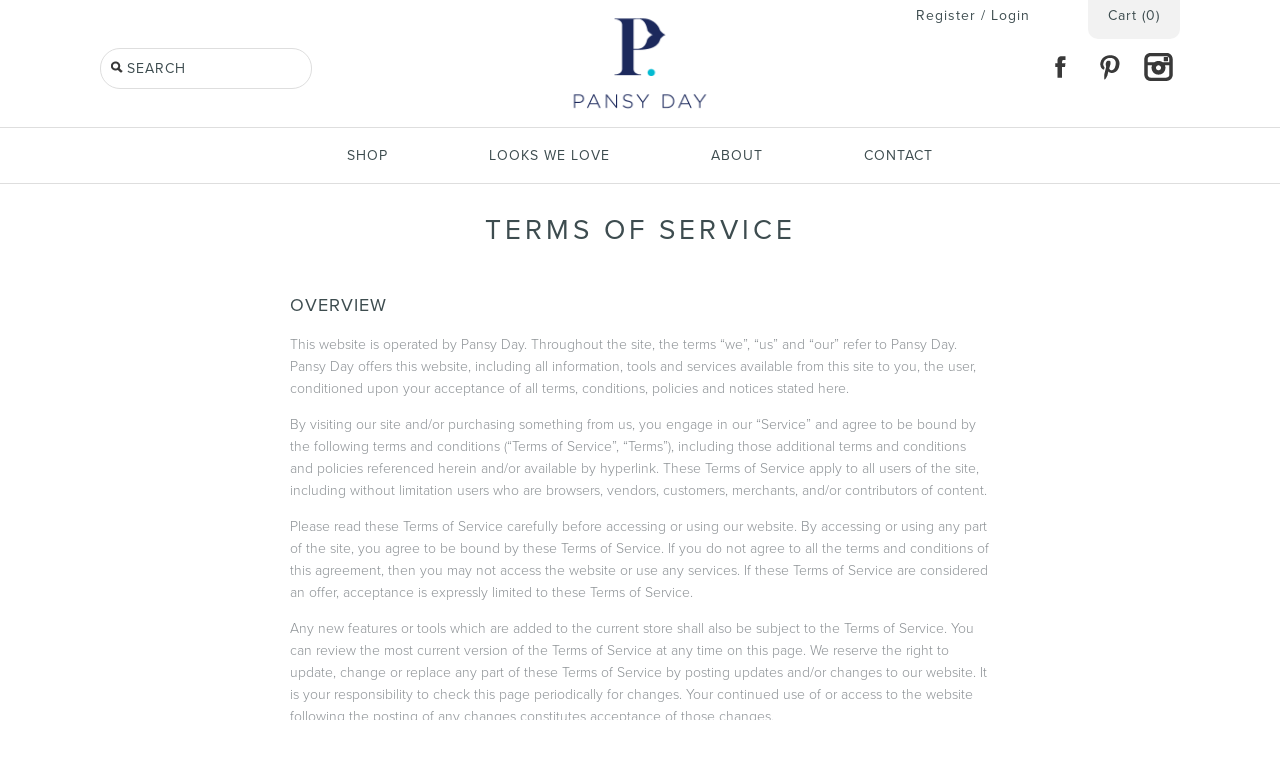

--- FILE ---
content_type: text/css
request_url: https://cloud.typography.com/699012/662564/css/fonts.css
body_size: 76368
content:
				 							    
/*
	Copyright (C) 2011-2014 Hoefler & Co.
	This software is the property of Hoefler & Co. (H&Co).
	Your right to access and use this software is subject to the
	applicable License Agreement, or Terms of Service, that exists
	between you and H&Co. If no such agreement exists, you may not
	access or use this software for any purpose.
	This software may only be hosted at the locations specified in
	the applicable License Agreement or Terms of Service, and only
	for the purposes expressly set forth therein. You may not copy,
	modify, convert, create derivative works from or distribute this
	software in any way, or make it accessible to any third party,
	without first obtaining the written permission of H&Co.
	For more information, please visit us at http://typography.com.
	13164-70972-20140906
*/

@font-face{ font-family: "Gotham SSm A"; src: url([data-uri]); font-weight:300; font-style:normal; } @font-face{ font-family: "Gotham SSm B"; src: url([data-uri]); font-weight:300; font-style:normal; } @font-face{ font-family: "Gotham SSm A"; src: url([data-uri]); font-weight:300; font-style:italic; } @font-face{ font-family: "Gotham SSm B"; src: url([data-uri]); font-weight:300; font-style:italic; } @font-face{ font-family: "Gotham SSm A"; src: url([data-uri]); font-weight:400; font-style:normal; } @font-face{ font-family: "Gotham SSm B"; src: url([data-uri]); font-weight:400; font-style:normal; } @font-face{ font-family: "Gotham SSm A"; src: url([data-uri]); font-weight:500; font-style:normal; } @font-face{ font-family: "Gotham SSm B"; src: url([data-uri]); font-weight:500; font-style:normal; } 

--- FILE ---
content_type: text/css
request_url: https://pansyday.com/cdn/shop/t/2/assets/styles.css?v=90431648578214239231730584762
body_size: 15570
content:
/** Shopify CDN: Minification failed

Line 398:0 Expected identifier but found ">"
Line 440:2 Expected identifier but found "*"
Line 793:2 Expected identifier but found "*"
Line 807:2 Expected identifier but found "*"
Line 1028:2 Expected identifier but found "*"
Line 1037:2 Expected identifier but found "*"
Line 1045:2 Expected identifier but found "*"
Line 1058:2 Expected identifier but found "*"
Line 1069:2 Expected identifier but found "*"
Line 1254:2 Expected identifier but found "*"
... and 17 more hidden warnings

**/
/********************************

TABLE OF CONTENTS 

[01] CSS RESET & FIXES
[02] GOOGLE FONTS
[03] BASE THEME STYLES
  [03--A] BUTTONS
  [03--B] H TAGS
  [03--C] LISTS
  [03--D] CONTAINERS
  [03--E] HEADERS
  [03--F] PAGINATION
  [03--G] FOOTER
  [03--H] SIGNUP FORM
  [03--I] SOCIAL LINKS
  [03--J] PRODUCTS
  [03--K] COLLECTIONS
  [03--L] VIEWS
  [03--M] BLOG
  [03--N] CART
  [03--O] DEFAULT FORMS
  [03--P] CUSTOMER ADMIN
  [03--Q] SLIDESHOW
  [03--R] GRIDS & LAYOUT
  [03--S] SIDE NAV
  [03--T] LOOKS WE LOVE
  [03--U] ABOUT PAGE
  [03--V] CONTACT PAGE / OTHER FORMS AND REGISTRATION
  [03--W] SEARCH
  [03--X] FAQ PAGE
[04] RESPONSIVE STYLES
  [04--A] BELOW 960
  [04--B] BETWEEN 768 AND 960
  [04--C] BELOW 768
  [04--D] BELOW 601
  [04--E] BELOW 481
  [04--F] BELOW 361
  [04--G] HIGH DPI
  [04--H] BETWEEN 320 AND 1024


********************************/





/********************************

[01] CSS RESET & FIXES

********************************/


/* http://meyerweb.com/eric/tools/css/reset/
v2.0 | 20110126
License: none (public domain)
(Tweaked for CleanThemes theme)
*/

html, body, div, span, applet, object, iframe,
h1, h2, h3, h4, h5, h6, p, blockquote, pre,
a, abbr, acronym, address, big, cite, code,
del, dfn, em, img, ins, kbd, q, s, samp,
small, strike, strong, sub, sup, tt, var,
b, u, i, center,
dl, dt, dd, ol, ul, li,
fieldset, form, label, legend,
table, caption, tbody, tfoot, thead, tr, th, td,
article, aside, canvas, details, embed,
figure, figcaption, footer, header, hgroup, 
menu, nav, output, ruby, section, summary,
time, mark, audio, video {
  margin: 0;
  padding: 0;
  border: 0;
  font-size: 100%;
  font: inherit;
  vertical-align: baseline;
}
/* HTML5 display-role reset for older browsers */
article, aside, details, figcaption, figure, 
footer, header, hgroup, menu, nav, section {
  display: block;
}
ol, ul {
  list-style: none;
}
blockquote, q {
  quotes: none;
}
blockquote:before, blockquote:after,
q:before, q:after {
  content: '';
  content: none;
}
table {
  border-collapse: collapse;
  border-spacing: 0;
}

/* CSS cross-browser clear fix */
.cf:before,
.cf:after {
  content:"";
  display:table;
}
.cf:after {
  clear:both;
}
.cf {
  zoom:1;
}


/* Remove FF input padding for consistant alignment */
input::-moz-focus-inner,
button::-moz-focus-inner {
  border: 0;
  padding: 0;
}

/* Remove the odd input formatting from iOS */
button,
input[type=submit],
input[type=button]{
  -webkit-appearance: none;
}

/* Stop Webkit's big glowy boxes, we have our own highlight effect */
input:focus,
select:focus,
textarea:focus {
  outline: none;
}

/* Standard text CSS */
strong, b { font-weight:bold; }
abbr, acronym { border-bottom:1px dotted #8a8f93; cursor:help; } 
em, i { font-style:italic; }
ul,ol,dl { margin:1em; font-size:100%; }
sub, sup { font-size: 75%; line-height: 0; position: relative; }
sup { top: -0.5em; }
sub { bottom: -0.25em; }
blockquote {
  margin:1.5em 0em 1.5em 10px;
  padding:.5em 0em;
  quotes:"\201C""\201D";
  font-size:130%;
  font-style:italic;
  line-height: 100%;
}
blockquote:before{
  color: #8a8f93;
  content:open-quote;
  font-size:3em;
  line-height:.1em;
  margin-left: -20px;
  margin-right: 10px;
  vertical-align:-0.48em;
}
blockquote :first-child { display:inline; }
blockquote :last-child { margin-bottom:0; }
blockquote:after { content: no-close-quote; }

ol,ul,dl { margin-left:2em; }
ol li {    list-style: decimal outside; }
ul li {	list-style: disc outside; }
dl dd { margin-left:1em; }
th,td {
  border-bottom: 1px solid #d9d9d2;
  border-collapse: collapse;
  border-top: 1px solid #d9d9d2;
  padding: 0.7em;
}
th {
  /*distinguishing table headers from data cells*/
  font-weight:bold;
  text-align:left;
  border-bottom-width: 3px;
}
caption { margin-bottom:.5em; text-align:center; }
p,fieldset,table { margin-bottom:1em; }

hr {
  border: none;
  width: 100%;
  color: transparent;
  border-bottom: 3px double #dedede;
  height: 9px;
  margin: 1em 0;
}



/********************************

[02] GOOGLE FONTS

********************************/

/* Google Fonts */






 body, input, textarea, select option

{ font-family: 'proxima-nova',sans-serif; }






 h1,h2,h3,h4,h5,h6

{ font-family: 'proxima-nova',sans-serif; }






 #pageheader .logotext

{ font-family: ; }






 .nav-row

{ font-family: 'proxima-nova',sans-serif; }







#pageheader .search-box input[type="text"],
.signup-form input[type="email"],
input[type="submit"],
button,
label,
#cart-summary-overlay,
#pageheader .utils,
.page-header .filters,
.tags,
#pagefooter

{ font-family: 'proxima-nova',sans-serif; }






/******************************** 

[03] BASE THEME STYLES

********************************/

body {
  font-size: 14px;
  line-height: 1.6em;
  color: #8a8f93;
  background: #ffffff;
  letter-spacing: 1px;
  overflow-y: scroll;
}

::selection{/* Webkit & Opera */
  background: #e21776;
  color:#ffffff;
}
::-moz-selection{ /* Firefox */
  background: #e21776;
  color:#ffffff;
}

a,
a:link,
a:visited {
  color:#00c6d7;
  -moz-transition: color 100ms;
  -webkit-transition: color 100ms;
  transition: color 100ms;
  text-decoration:none;
}

a:hover {
  color:#08b2c2;
}

select {
  max-width: 100%;
}

input,
textarea {
  -webkit-box-sizing: border-box;
  -moz-box-sizing: border-box;
  box-sizing: border-box;
  font-size: 14px;
  line-height: 14px;
  background-color: #ffffff;
  color: #8a8f93;
  border: 1px solid #dedede;
  padding: 11px 15px;
  margin: 0;
  vertical-align: middle;
  max-width: 100%;
  letter-spacing: 1px;
}

input:focus, textarea:focus {
  border-color: #a1a1a1;
}

.product-detail input {
  padding: 5px 9px;
  margin-top: 5px;
}

input[type=checkbox] {
  border:none;
  -moz-border-radius:0;
  -webkit-border-radius:0;
  border-radius:0;
}

textarea {
  height:120px;
  padding-top: 10px;
  padding-bottom: 10px;
}

/* HTML5 input placeholders */
::-webkit-input-placeholder {
  
  text-transform: uppercase;
  
  color: #a8a8a8;
}

:-moz-placeholder { /* Firefox 18- */
  
  text-transform: uppercase;
  
  color: #3d4c4f; 
}

::-moz-placeholder {  /* Firefox 19+ */
  
  text-transform: uppercase;
  
  color: #3d4c4f;
}

:-ms-input-placeholder {
  
  text-transform: uppercase;
  
  color: #3d4c4f;
}

p {
  font-weight: 300;
  letter-spacing: normal;
}

img {
  max-width: 100%;
  height: auto;
>>>>>>> b77f8e20dd8468bad85c6d20be049f7406257fd0
}

/******************************** 

[03--A] BUTTONS

********************************/

.button,
a.button,
button,
input[type="submit"],
input[type="reset"],
input[type="button"] {
  background:#00c6d7;
  border: none;
  color:#ffffff;
  font-size: 12px;
  line-height: 12px;
  height: auto;
  margin: 0;
  text-decoration: none !important;
  
  text-transform: uppercase;
  
  cursor: pointer;
  padding: 16px 24px 14px;
  vertical-align: middle;
  min-width: 120px;
  text-align: center;
  -webkit-box-sizing: border-box;
  -moz-box-sizing: border-box;
  box-sizing: border-box;
  -moz-border-radius:60px;
  -webkit-border-radius:60px;
  border-radius:60px;
  -moz-transition: background-color 100ms, color 100ms;
  -webkit-transition: background-color 100ms, color 100ms;
  transition: background-color 100ms, color 100ms;
  display: inline-block;
  zoom:1;
  *display:inline;
  letter-spacing: 1px;
}

.button.compact,
button.compact,
input[type="submit"].compact,
input[type="reset"].compact,
input[type="button"].compact {
  width: auto;
  min-width: 0;
  border: 2px solid white;
}

.button:hover,
button:hover,
input[type="submit"]:hover,
input[type="reset"]:hover,
input[type="button"]:hover {
  background: #08b2c2;
}

.button.altcolour,
button.altcolour,
input[type="submit"].altcolour,
input[type="reset"].altcolour,
input[type="button"].altcolour {
  background: #f7f7f7;
  color: #00c6d7;
}

.button.altaltcolour,
button.altaltcolour,
input[type="submit"].altaltcolour {
  background: #08b2c2;
}

.button.altaltcolour:hover,
button.altaltcolour:hover,
input[type="submit"].altaltcolour:hover {
  background: #00c6d7;
}

.button.notabutton,
a.button.notabutton,
button.notabutton,
input[type="submit"].notabutton {
  background: none;
  border: none;
  padding: 0;
  margin: 0;
  font-size: inherit;
  line-height: inherit;
  font-family: inherit;
  letter-spacing: inherit;
  text-transform: none;
  vertical-align: baseline;
  min-width: 0;
  overflow: visible;
  height: auto;
  color:#00c6d7;
  -moz-transition: color 100ms;
  -webkit-transition: color 100ms;
  transition: color 100ms;
}

.button.notabutton:hover,
a.button.notabutton:hover,
button.notabutton:hover,
input[type="submit"].notabutton:hover {
  color:#08b2c2;
}

.button.disabled,
a.button.disabled,
button[disabled],
input[type="submit"][disabled],
input[type="reset"][disabled],
input[type="button"][disabled] {
  background: #999 !important;
}

/******************************** 

[03--B] H TAGS

********************************/

h1, h2, h3, h4, h5, h6 {
  color: #3d4c4f;
  font-weight: 400;
  line-height: 1.2em;
  
  text-transform: uppercase;
  
  margin-bottom: 1em;
}

h1 a, h2 a, h3 a, h4 a, h5 a, h6 a,
h1 a:link, h2 a:link, h3 a:link, h4 a:link, h5 a:link, h6 a:link,
h1 a:visited, h2 a:visited, h3 a:visited, h4 a:visited, h5 a:visited, h6 a:visited {
  color: inherit;
  text-decoration: none;
}

h1 a:hover, h2 a:hover, h3 a:hover, h4 a:hover, h5 a:hover, h6 a:hover {
  color:#08b2c2;
}

h1,
h2.h1-style { font-size: 28px; }




h2,
h1.h2-style,
h2.h2-style,
h3.h2-style,
h4.h2-style,
h5.h2-style,
h6.h2-style {
  font-size: 24px;
}


h3,
h1.h3-style,
h2.h3-style,
h3.h3-style,
h4.h3-style,
h5.h3-style,
h6.h3-style {
  font-size: 22px;
}


h4,
h1.h4-style,
h2.h4-style,
h3.h4-style,
h4.h4-style,
h5.h4-style,
h6.h4-style {
  font-size: 20px;
}


h5,
h1.h5-style,
h2.h5-style,
h3.h5-style,
h4.h5-style,
h5.h5-style,
h6.h5-style {
  font-size: 18px;
}


h6,
h1.h6-style,
h2.h6-style,
h3.h6-style,
h4.h6-style,
h5.h6-style,
h6.h6-style {
  font-size: 16px;
}


h1.majortitle,
h2.title, /* Req for Shopify account templates */
h2.majortitle,
h3.majortitle,
h4.majortitle,
h5.majortitle,
h6.majortitle,
.majortitle {
  margin: 20px 0;
  letter-spacing: 4px;
}

h1.hometitle,
h2.hometitle,
h3.hometitle,
.hometitle {
  line-height: 1em;
  margin: 10px 0;
}

.hidden {
  display: none;
}

/******************************** 

[03--C] LISTS

********************************/

#pageheader ul,
#pageheader li {
  margin: 0;
  padding: 0;
  display: inline;
}

/******************************** 

[03--D] CONTAINERS

********************************/

.container {
  max-width: 1080px;
  margin-left: auto;
  margin-right: auto;
  padding-left: 40px;
  padding-right: 40px;
}

.container .container {
  padding-left: 0;
  padding-right: 0;
}

.container--single-column {
  padding-left: 0;
  padding-right: 0;
  max-width: 700px;
  margin-left: auto;
  margin-right: auto;
}

.flexslider .container {
  padding-left: 40px;
  padding-right: 40px;
}

#content {
  background: #ffffff;
  
  
  
  
  background-repeat:repeat;
  
  
  
  padding-bottom: 60px;
}

.gray-bg {
  background: #f2f2f2;
}

/******************************** 

[03--E] HEADERS

********************************/

#pageheader {
  position: relative;
  background: #ffffff;
  z-index: 4000; /* Place above slider for live-search dropdown */
}

#pageheader,
#pageheader a {
  color: #3d4c4f;
}

#pageheader .logo {
  text-align: center;
  padding: 0px 0 0px;
  letter-spacing: 1px;
}

#pageheader .logo a {
  color: #3d4c4f;
}

#pageheader .logo img {
  vertical-align: top;
  max-width: 150px;
}

#pageheader .logo .logotext {
  font-size: 22px;
  line-height: 1em;
}

#pageheader .search-box,
#pageheader .utils {
  position: absolute;
  top: 50%;
}

#pageheader .logo-pos-below .search-box,
#pageheader .logo-pos-below .utils,
#pageheader .logo-pos-above .search-box,
#pageheader .logo-pos-above .utils {
  top: 0;
  margin-top: 0;
}

#pageheader .utils, #main-nav .utils  {
  right: 0px;
  height: 44px;
  line-height: 40px;
  margin-top: -18px;
  
  text-transform: uppercase;
  
  font-size: 14px;
}


/* Account Area */

.account-area {
  display: block;
  width: 100%;
  position: absolute;
  top: 0px;
  right: 0px;
  text-align: right;
  font-size: 14px;
}

/* Register/Login */

ul.account-links {
  position: absolute;
  top: 5px;
  right: 150px;
}


.account-links a {
  padding-left: 0;
  padding-right: 0;
  color: #999999;
}


#pageheader .cart-summary {
  vertical-align: middle;
  position: absolute;
  top: 5px;
  right:0;
  zoom:1;
  *display:inline;
  transition: top .25s ease-in-out;
  -webkit-transition: top .25s ease-in-out;
}

#pageheader .cart-summary:hover {
  top: 10px;
}

#pageheader .utils .social-links,
#pageheader .utils .cart-summary {
  vertical-align: middle;
  display:inline-block;
  zoom:1;
  *display:inline;
}

#pageheader .social-links {
  margin-right: 0px;
}

#pageheader .cart-summary {
  text-align: right;
}

#pageheader .cart-summary .cart-count {
  padding: 15px 20px 15px;
  background-color: #f2f2f2;
  border-bottom-right-radius: 10px;
  border-bottom-left-radius: 10px;
  transition: background-color .25s ease-in-out;
  -webkit-transition: background-color .25s ease-in-out;
}

#pageheader .cart-summary .cart-count:hover {
  background-color: #EBE9E9;
}

#pageheader .cart-summary .switcher {
  margin-left: 3px;
  display: inline;
  vertical-align: middle;
  position: relative;
}

#pageheader .cart-summary .switcher .selected-currency {
  padding: 4px 5px;
  border: 1px solid #dedede;
  cursor: pointer;
  -webkit-border-radius: 2px;
  -moz-border-radius: 2px;
  border-radius: 2px;
}

#pageheader .cart-summary .switcher .switcher-drop {
  display: none;
  position: absolute;
  right: 0;
  top: 100%;
  z-index: 50;
}

#pageheader .cart-summary .switcher .switcher-drop .inner {
  margin-top: 1.3em;
  line-height: 1em;
  padding: 8px 20px 6px;
  border: 1px solid #dedede;
  background: #fff;
  color: #444;
  white-space: nowrap;
}

#pageheader .cart-summary .switcher .switcher-drop .inner:before {
  content: " ";
  width: 0px;
  height: 0px;
  border-style: solid;
  border-width: 0 6px 6px 6px;
  border-color: transparent transparent #dedede transparent;
  position: absolute;
  top: 1.3em;
  right: 15px;
  margin-top: -5px;
}

#pageheader .cart-summary .switcher .switcher-drop .inner:after {
  content: " ";
  width: 0px;
  height: 0px;
  border-style: solid;
  border-width: 0 6px 6px 6px;
  border-color: transparent transparent #fff transparent;
  position: absolute;
  top: 1.3em;
  right: 15px;
  margin-top: -4px;
}

#pageheader .cart-summary .switcher.show-drop .switcher-drop,
#pageheader .cart-summary .switcher:hover .switcher-drop {
  display: block;
  -webkit-animation: reveal 0.2s ease-out 0s 1 normal none;
  animation: reveal 0.2s ease-out 0s 1 normal none;
}

#pageheader .cart-summary .switcher-drop {
}

#pageheader .cart-summary .button {
  min-width: 0;
  padding: 8px 15px;
  vertical-align: middle;
  color: #ffffff;
}

/* util area */

#pageheader .util-area, #main-nav .util-area {

}

#main-nav .util-area {
  display: none;
}

#pageheader .util-area .signup-reveal-area {
  display: inline;
  position: relative;
}

#pageheader .util-area .signup-reveal {
  
  text-transform: uppercase;
  
  font-size: 14px;
}

#pageheader .util-area .signup-form-cont {
  display: none;
  position: absolute;
  left: 0;
  top: 100%;
  z-index: 50;
}

#pageheader .util-area .signup-reveal-area.show-drop .signup-form-cont,
#pageheader .util-area .signup-reveal-area:hover .signup-form-cont {
  display: block;
  -webkit-animation: reveal 0.2s ease-out 0s 1 normal none;
  animation: reveal 0.2s ease-out 0s 1 normal none;
}

#pageheader .util-area .signup-form-cont .signup-form {
  margin-top: 1.3em;
}

#pageheader .util-area .signup-form-cont .signup-form:before {
  content: " ";
  width: 0px;
  height: 0px;
  border-style: solid;
  border-width: 0 6px 6px 6px;
  border-color: transparent transparent #dedede transparent;
  position: absolute;
  top: 1.3em;
  left: 15px;
  margin-top: -5px;
}

#pageheader .util-area .signup-form-cont .signup-form:after {
  content: " ";
  width: 0px;
  height: 0px;
  border-style: solid;
  border-width: 0 6px 6px 6px;
  border-color: transparent transparent #fff transparent;
  position: absolute;
  top: 1.3em;
  left: 15px;
  margin-top: -4px;
}

#pageheader .util-area .signup-form {
  background-color: #fff;
  border-color: #dedede;
}

#pageheader .util-area .signup-form * {
  color: #444;
  background: transparent;
}

/* HTML5 input placeholders */
#pageheader .util-area .signup-form input::-webkit-input-placeholder {
  color: #444;
}

#pageheader .util-area .signup-form input:-moz-placeholder { /* Firefox 18- */
  color: #444;
}

#pageheader .util-area .signup-form input::-moz-placeholder {  /* Firefox 19+ */
  color: #444;
}

#pageheader .util-area .signup-form input:-ms-input-placeholder {
  color: #444;
}

#pageheader .util-area .signup-form label {
  display: none;
}

/* Nav */
.nav-row {
  text-align: center;
  line-height: 2.5em;
  font-size: 14px;
}

.nav-row .multi-level-nav > div { /* All nav rows regardless of tier */
  /*padding: 5px 0;*/
}

.nav-row .tier-1 {
  
  text-transform: uppercase;
  
}

.nav-row ul {
  margin: 0;
  
  display:inline-block;
  zoom:1;
  *display:inline;
}

.nav-row ul li {
  vertical-align: top;
  margin: 0;
  
  display:inline-block;
  zoom:1;
  *display:inline;
}

.nav-row a {
  padding: 10px 48px;
  white-space: nowrap;
  display:inline-block;
  zoom:1;
  *display:inline;
}

.nav-row a.expanded,
.nav-row li.active > a {
  color:#08b2c2;
}

.nav-row a .exp {
  margin-left: 5px;
  width: 10px;
  display:inline-block;
  zoom:1;
  *display:inline;
}

.nav-row a.listing-title {
  font-weight: 700;
}

.nav-row .slash {
  padding: 10px 0;
  display:inline-block;
  zoom:1;
  *display:inline;
}

.nav-row ul ul {
  display: none;
}

.nav-row ul ul.listed {
  display: block;
  padding-bottom: 10px;
}

.nav-row .tier-1 ul ul.listed {
  display: none;
}

.nav-row ul ul.listed > li {
  display: block;
}

.nav-row ul ul.listed > li > a {
  padding-top: 8px;
  padding-bottom: 8px;
  line-height: 1em;
}

.tags.nav-row {
  border-top: 1px solid #dedede;
  border-bottom: 1px solid #dedede;
  padding: 15px;
  text-transform: capitalize;
}

.tags.nav-row a {
  padding: 3px 20px;
}

.tags li > a {
  -moz-border-radius: 30px;
  -webkit-border-radius: 30px;
  border-radius: 30px;
}

.tags li.active > a {
  color: #0F939E;
  background-color: #f2f2f2;
}

.multi-tag-row {
  margin-bottom: 10px;
}

.multi-tag-row .tags.nav-row {
  margin-top: -1px;
}

.tags.nav-row.social {
  text-align: right;
}

/* Main nav only */
#main-nav {
  border-bottom: 1px solid #dedede;
}

#main-nav .multi-level-nav > div {
  border-top: 1px solid #dedede;
  background: #ffffff;
}

#main-nav .multi-level-nav .tier-1 { background: #ffffff; font-size: 14px; }
#main-nav .multi-level-nav .tier-2 { background: #ffffff; }

#main-nav a {
  color: #3d4c4f;
}

#main-nav a.expanded,
#main-nav li.active > a,
#main-nav a:hover {
  color: #e21776;
}

/* Nav Toggle for Mobile */

.nav-toggle {
  display: none;
}

/* Store messages */
#store-messages {
}

#store-messages .message {
  position: relative;
  text-align: center;
  padding: 12px 0 16px;
}

#store-messages.messages-2 .message {
  float: left;
  width:49.5%;
}

#store-messages.messages-3 .message {
  float: left;
  width:33.33%;
}

#store-messages .message a {
  display: block;
}

#store-messages .message .title,
#store-messages .message .tagline {
  margin: 0 20px;
  
}

#store-messages .message .title {
  line-height:1.3em;
  font-size: 16px;
  -moz-transition: color 100ms;
  -webkit-transition: color 100ms;
  transition: color 100ms;
}

#store-messages .message a:hover .title {
  color:#08b2c2;
}

#store-messages .message .tagline {
  font-size: 14px;
  
  text-transform: uppercase;
  
  display: block;
  line-height:1.4em;
  margin-top:5px;
}

#store-messages .message .fluff {
  border-left: 1px solid #dedede;
  width: 1px;
  position: absolute;
  left: 0;
  top: 20px;
  height: 28px;
}

/* Headings above content */
.page-header {
  text-align: center;
  padding: 10px 0;
}

.page-header .pagetitle {
  margin-bottom: 20px;
}

.page-header .user-content {
  text-align: left;
}

.page-header .filters {
  float: left;
  
  text-transform: uppercase;
  
  font-size: 12px;
}

.page-header .social-area {
  float: right;
  
  text-transform: uppercase;
  
  font-size: 12px;
}

.page-header .social-area .rsslink,
.page-header .social-area .social {
  vertical-align: middle;
  display:inline-block;
  zoom:1;
  *display:inline;
}

.page-header .social-area .rsslink img {
  height: 28px;
  width: 28px;
  margin-left: 10px;
}

.page-header .filters .tags {
  margin-right: 25px;
}


/******************************** 

[03--F] PAGINATION

********************************/

/* Pagination */
.pagination-row {
  text-align: center;
  margin-top: 20px;
  margin-bottom: 20px;
}

.pagination {
  
  text-transform: uppercase;
  
  font-size: 12px;
  padding-top: 20px;
  border-top: 1px solid #dedede;
}

.pagination .pagecount {
  border-left: 1px solid ;
  border-right: 1px solid ;
  padding: 0 5px;
  margin: 0 2px;
  color: #c3c3c3;
}

/******************************** 

[03--G] FOOTER

********************************/

#pagefooter {
  padding: 50px 0 50px;
  background-color: #f2f2f2;
  font-size: 14px;
  
  text-transform: uppercase;
  
}

#pagefooter .image-links {
  background: #f2f2f2;
  padding: 25px 0;
  border-top: 1px solid #dedede;
}

#pagefooter .image-links .image-link {
  width: 31.4%;
  float: left;
  text-align: center;
}

#pagefooter .image-links .image-link.block-1 {
  margin-left: 1.4%;
}

#pagefooter .image-links .image-link.block-2 {
  margin: 0 1.4%;
}

#pagefooter .image-links .image-link.block-3 {
  margin-right: 1.4%;
}

#pagefooter .image-links .image-link img {
  max-width: 100%;
  height: auto;
  text-align: center;
}

#pagefooter .nav-row {
  
}

#pagefooter .nav-row a {
  color: #3d4c4f;
}

#pagefooter .lower {
  padding-left: 20px;
  padding-right: 20px;
  text-align: center;
}

#pagefooter .copyright {
  margin-top: 20px;
}

#pagefooter .copyright .privacy-terms-faq {
  font-size: 12px;
}

#pagefooter .copyright .copy {
  white-space: nowrap;
  display: block;
  width: 100%;
  margin-top: 10px;
  font-size: 10px;
}

#pagefooter .copyright img {
  vertical-align: middle;
  margin-right: 20px;
}

#pagefooter .interact {
}

#pagefooter .interact .social-links {
  display:inline-block;
  zoom:1;
  *display:inline;
  vertical-align: middle;
}

#pagefooter .social-links ul {
margin-left:0em;
}

#pagefooter .payment-methods {
  margin-top: 20px;
}

#pagefooter .payment-methods ul {
  margin-left: 0;
}

.footer--logo {
  width: 100%;
  max-width: 120px;
  height: auto;
  display: inline-block;
}

.footer--nav {
  margin: 0;
  margin-bottom: 20px;
  text-align: left;
}

.footer--nav ul, .footer--nav li {
  margin: 0;
  list-style-type: none;
}

.footer--nav ul {
  width: 100%;
  display: block;
  text-align: justify;
}

.footer--nav li {
  display: inline-block;
  padding: 10px;
  text-align: center;
}

.footer--nav ul:after {
  content: '';
  display: inline-block;
  width: 100%;
}

.footer--nav ul li a {
  font-size: 14px;
}

.connect__title {
  font-size: 14px;
  display: block;
  
  text-transform: uppercase;
  
  margin-bottom: 10px;
}

/******************************** 

[03--H] SIGNUP FORM

********************************/

/* Signup form in header *or* footer */
.signup-form-cont {
  text-align: center;
  clear: both;
  white-space: nowrap;
}

.signup-form {
  position: relative;
}

.signup-form form {
  position: relative;
  margin: 0;
}

.signup-form .signup-form__title {
  font-size: 14px;
  display: block;
  
  text-transform: uppercase;
  
  margin-bottom: 10px;
}

.signup-form input[type="email"] {
  border: 0;
  padding: 10px 0;
  font-size: 12px;
}

.signup-form input[type="submit"] {
  position: absolute;
  background: transparent;
  right: 20px;
  top: 0;
  color: #8a8f93;
  padding: 10px 0;
  border: 0;
  width: 20px;
  min-width: 0;
  line-height: 14px;
  font-size: 14px;
  opacity: 0;
}

.signup-form input[type="email"]:focus + input[type="submit"] {
  opacity: 1;
}

.signup-form__success {
}

.signup-form__errors {
  color: #cd3b4e;
  font-weight: 500;
  margin-top: 10px;
  display: block;
}

.form-wrapper {
  -o-border-radius: 60px;
  -moz-border-radius: 60px;
  -webkit-border-radius: 60px;
  -webkit-box-sizing: border-box;
  -moz-box-sizing: border-box;
  box-sizing: border-box;
  position: relative;
  border-radius: 60px;
  padding: 0px 20px;
  border: none;
  text-align: left;
  font-size: 14px;
  width: 100%;
  max-width: 250px;
  background-color: white;
  margin: auto;
}

.form-wrapper.focus {
  border-color: #dedede;
}

/******************************** 

[03--I] SOCIAL LINKS

********************************/

/* facebook fix */

.fb_iframe_widget > span { vertical-align: baseline!important; }

.social-links li {
  list-style:none;
  display:inline;
}

.social-links a {
  display:inline-block;
  zoom:1;
  *display:inline;
  height: 0;
  text-indent: -999em;
  vertical-align: middle;
  
  width: 44px;
  padding-top: 44px;
  background: url('//pansyday.com/cdn/shop/t/2/assets/social_spr_darkgrey_2x.png?v=28918070341378062831392224624') 0 0 no-repeat;
  
}

.social-links a:hover {
  opacity: 0.8;
}

.social-links .facebook a {}

.social-links .twitter a { background-position: -44px 0; }
.social-links .rss a { background-position: -88px 0; }
.social-links .pinterest a { background-position: -132px 0; }
.social-links .google a { background-position: -176px 0; }
.social-links .instagram a { background-position: -220px 0; }
.social-links .vimeo a { background-position: -264px 0; }
.social-links .youtube a { background-position: -308px 0; }
.social-links .flickr a { background-position: -352px 0; }
.social-links .tumblr a { background-position: -396px 0; }


.social .socitem {
  vertical-align:top;
  display:inline-block;
  zoom:1;
  *display:inline;
}

.social .socitem.label {
  margin: -2px 10px 0 0;
}

/* Product listing */


.nav-row .social a {
  padding: 0;
}

.detail .social {
  display: table-cell;
  vertical-align: middle;
  height: 20px;
  width: 100%;
}

.detail .social .socitem {
  vertical-align: middle;
  height: 100%;
  display:inline-block;
  zoom:1;
  float: left;
  *display:inline;
}

.detail .social .socitem.label {
  margin: 0;
  float: left;
  margin-right: 10px;
}

.detail .social a, .social a svg {
  width: 20px;
  height: 20px;
  margin-right: 5px;
  fill: #3d4c4f;
}

.social a:hover svg {
  fill: #616C6F;
}

.svg-alternate {
  display: none;
}

.no-svg .svg-alternate {
  display: inline-block;
  width: 20px;
  height: 20px;
  background-size: 100% auto;
  margin-right: 5px;
}

.svg-alternate__facebook {
  background-image: url('//pansyday.com/cdn/shop/t/2/assets/no-svg-facebook.png?v=129166744442091373181398885374');
}

.svg-alternate__pinterest {
  background-image: url('//pansyday.com/cdn/shop/t/2/assets/no-svg-pinterest.png?v=126942276629021827311398885612');
}

.svg-alternate__twitter {
  background-image: url('//pansyday.com/cdn/shop/t/2/assets/no-svg-twitter.png?v=101072420467588609681398885619');
}

.svg-alternate__google-plus {
  background-image: url('//pansyday.com/cdn/shop/t/2/assets/no-svg-google-plus.png?v=12676057080781268491398885594');
}

/******************************** 

[03--J] PRODUCTS

********************************/

.product-list {
  position: relative;
  text-align: justify;
}

.product-block {
  text-align: center;
}

.product-block.collapse {
  height: 0 !important;
  padding: 0 !important;
}

.collection-listing .product-block {
  width: 31%;
}

/* Related Products - 4 UP */

#related-products .collection-listing .product-block {
  width: 23%;
}

.product-block .block-inner {
  height: 200px;
  width: 100%;
  vertical-align: middle;
  display: inline-block;
}

.related-products--container .product-block .block-inner {
  height: auto;
}

.related-products--container .collection-listing {
  text-align: justify;
}

.product-block .image-cont {
  position: relative;
  height: 200px;
  opacity: 0;
  padding-bottom: 0px;
  display: inline-block;
  vertical-align: middle;
  width: 100%;
}

.no-js .product-block .image-cont {
  opacity: 1;
}

.product-block .image-cont img {
  max-height: 200px;
  width: auto;
}

.product-block .image-cont .image-link {
  display: block;
  position: relative;
  height: 100%;
  line-height: 200px;
}

.product-block .productlabel {
  position: absolute;
  
  top: 50%;
  margin-top: -20px;
  
  left: 0;
  right: 0;
  text-align: center;
}

.productlabel > span {
  padding: 6px 20px;
  background: rgba(0,0,0,0);
  color: #000000;
  
  text-transform: uppercase;
  
  font-size: 80%;
  display: inline-block;
  zoom: 1;
  *display: inline;
}

.productlabel.soldout > span {
  background: #464e54;
}

.productlabel.general > span {
  background: #1bba8c;
}

.product-block .hover-info {
  position: absolute;
  color: #3d4c4f;
  /* Fixes chrome isseue */
  -webkit-transform: translatez(0);
  -moz-transform: translatez(0);
  -ms-transform: translatez(0);
  -o-transform: translatez(0);
  transform: translatez(0);
  
  /* For hiding pre-hover */
  opacity: 0;
  -webkit-transition: opacity 100ms;
  -moz-transition: opacity 100ms;
  -o-transition: opacity 100ms;
  transition: opacity 100ms;
  
  
  bottom: -1px;
  left: 0;
  width: 100%;
  
}

.product-block .hover-info .title {
  font-size: 18px;
  line-height: 1.6;
  letter-spacing: 0px;
}

.product-block .hover-info .price {
  color: #e21776;
}

.ie7 .product-block .hover-info,
.ie8 .product-block .hover-info{
  display: none;
}

.product-block .hover-info .bg, .looks-we-love--item .hover-info .bg {
  background: #ffffff;
  opacity: 0.9;
  filter: alpha(opacity=90);
  position: absolute;
  top: 0;
  left: 0;
  width: 100%;
  height: 100%;
  z-index: 5;
  -webkit-transition: opacity 150ms;
  -moz-transition: opacity 1500ms;
  transition: opacity 150ms;
}


.product-block:hover .block-inner .hover-info,
.product-block.expanded .block-inner .hover-info,
.looks-we-love--item:hover .hover-info {
  opacity: 1;
  display: block;
}


.product-block .hover-info > .inner,
.looks-we-love--item .hover-info > .inner  {
  width: 100%;
  
  padding: 5px 0;
  
  position: relative;
  z-index: 10;
}


.product-block .hover-info .title,
.looks-we-love--item .hover-info .title {
  margin: 0 5px;
  color: #444;
  
}


.product-block .hover-info > .inner > .innerer,
.looks-we-love--item .hover-info > .inner > .innerer  {
  
  
  padding: 0 20px;
  
}

.ie7 .product-block .hover-info > .inner > .innerer {
  display: block;
}

.product-block .hover-info .reducedfrom {
  font-style: italic;
  opacity: 0.7;
  margin: 0 5px;
  
  display: inline;
  
}

.product-block .hover-info .reducedfrom .amount {
  text-decoration: line-through;
}

.product-block .hover-info .price,
.looks-we-love--item .hover-info .price {
  margin: 0 5px;
}

.product-block .hover-info span.price:first-letter {
  display: block;
  float: left;
  font-size: 7px;
  margin-top: -1px;
}

.product-block .hover-info .price .from {
  font-size: 80%;
}

.product-block.expanded .image-cont:after {
  top: 200px;
  border: solid transparent;
  content: " ";
  height: 0;
  width: 0;
  position: absolute;
  pointer-events: none;
  border-bottom-color: #f2f2f2;
  border-width: 15px;
  left: 50%;
  margin: -9px 0 0 -15px;
}

/* Collection blocks - in style of product block */

.product-block.collection-block .productlabel {
  
  margin-top: -30px;
  
}

.product-block.collection-block .productlabel > span {
  background: #00c6d7;
  color: #ffffff;
  -moz-transition: background-color 100ms;
  -webkit-transition: background-color 100ms;
  transition: background-color 100ms;
  
}

.product-block.collection-block:hover .productlabel > span {
  background: #08b2c2;
}

.product-block.collection-block .productlabel .count {
  text-transform: none;
  font-style: italic;
  display: block;
}

.product-block.collection-block .image-cont {
  padding-bottom: 0;
}

.collection-slider-row.is-showing-collections {
  
  background: #ffffff;
  
}

.collection-slider-row.is-showing-collections .collection-listing {
	height: 300px;
}

/* Search results */
.product-block.page-block {
}

.product-block.page-block .block-inner {
  border: 1px solid #000;
  
  width: 300px;
  
  overflow: hidden;
}

.product-block.page-block .block-inner .text-cont {
  padding: 20px;
  overflow: hidden;
  text-align: left;
}

/* Placeholder blocks for layout */
.product-block.placeholder {
  border: none !important;
  height: 0px !important;
  padding-top: 0 !important;
  padding-bottom: 0 !important;
  
  display: none;
  
}

/* Product detail */
.product-detail .gallery {
  position: relative;
  margin-bottom: 20px;
}

.product-detail .gallery img {
  max-width: 100%;
  height: auto;
  max-height: 100%;
  width: auto;
  vertical-align: top;
}

.product-detail .gallery .main-image {
  margin: 0 0 20px 0;
  border: 1px solid white;
  -webkit-transition: height .25s ease-in-out;
  transition: height .25s ease-in-out;
  text-align: right;
}

.product-detail .gallery .main-image:hover {
  border: 1px solid #f2f2f2;
}

.collection-listing-stream .product-detail .gallery .main-image:hover {
  border: 1px solid white;
}

.product-detail .gallery .main-image span {
  width: 100%;
}

.product-detail .gallery.has-thumbnails .main-image {
  margin-bottom: 10px;
  padding-bottom: 0px;
}

.product-detail .gallery .thumbnails {
  clear: both;
  overflow: hidden;
  display: block;
}

.product-detail .gallery .thumbnails img {
  height: 40px;
  width: auto;
  -webkit-transition: opacity ease-in-out .35s;
  transition: opacity ease-in-out .35s;
}

.product-detail .gallery .thumbnails a {
  overflow: hidden;
  border: 1px solid #f2f2f2;
  display: block;
  float: left;
  margin-right: 5px;
  background-color: #f2f2f2;
  margin-bottom: 5px;
}

.product-detail .gallery .thumbnails a:hover {
  border: 1px solid #b6b6b6;
}

.product-detail .gallery .thumbnails a.active img {
  opacity: .5;
}

.product-detail .gallery .thumbnails > * {
  display: inline;
}

.product-detail .detail {
  text-align: left;
  position: relative;
}

.product-detail .detail .title {
  margin: 0 0 0.25em;
  text-transform: capitalize;
}

.product-detail .detail .price {
  font-size: 20px;
  padding-bottom: 1em;
  border-bottom: 1px solid #cccccc;
}

.product-detail .detail .price:first-letter {
  font-size: 12px;
  display: inline-block;
  float: left;
  margin-top: -1px;
}

.product-detail .detail .price .was-price {
  font-size: 14px;
  margin-right: 15px;
  text-decoration: line-through;
}

.product-detail .detail .productlabel {
  position: static;
  float: right;
  margin: 0 0 10px 10px;
}

.product-detail .detail .description {
  margin: 10px 0;
  font-size: 18px;
  border-bottom: 1px solid #cccccc;
  padding-bottom: 1em;
  color: #4E4E4E;
}

.product-detail .description {
  clear: both;
}

.product-detail .description .description--more {
  font-size: 14px;
  line-height: 1.5;
  font-style: italic;
  margin-top: 1em;
  color: #8a8f93;
}

.product-detail .description--custom-order {
  margin: 1em 0;
  border: 1px dotted #e2e2e2;
  padding: 1em;
  text-align: center;
}

.product-detail .description a {
  text-decoration: none;
}

.product-detail .description .description--more .description--label {
  font-weight: 700;
}

.product-detail .product-form .input-row {
  margin: 20px 0;
  display: block;
  clear: both;
}

.product-detail .product-form .input-row label {
  display: inline-block;
  vertical-align: middle;
  margin-right: 20px;
}

.product-detail .product-form .input-row label.singleopt {
  float: none;
  width: auto;
}

.product-detail .product-form .input-row label[for="quantity"] {
  margin-top: 8px;
}

.product-detail .product-form .input-row .selector-wrapper {
  display: inline-block;
  vertical-align: middle;
}

.product-detail .product-form .input-row .inline-option .selector-wrapper {
  clear: none;
  display: inline;
}

.product-detail .product-form .input-row select {
  min-width: 70px;
  display: inline-block;
  height: 30px;
  line-height: 30px;
  padding: 4px;
  border: 1px solid #dedede;
  -webkit-appearance: menulist-button;
}

.product-detail .product-form .input-row input[type='submit'] {
  margin-top: 10px;
}

/******************************** 

[03--K] COLLECTIONS

********************************/

/* Slide-out product detail, i.e. home, collection */

.collection-listing .product-detail {
  background: #f2f2f2;
  overflow: hidden;
  position: relative;
  line-height: 1.6em;
}

.collection-listing .product-detail .inner {
  padding: 50px 90px;
}

.collection-listing-stream .product-detail .gallery .thumbnails,
.collection-listing .product-detail .gallery .thumbnails {
  position: static;
}

.collection-listing-stream .product-detail .gallery .thumbnails > *,
.collection-listing .product-detail .gallery .thumbnails > * {
  display: inline;
  margin: 0;
}

.collection-listing-stream .product-detail .gallery .thumbnails .active,
.collection-listing .product-detail .gallery .thumbnails .active {
  text-decoration: underline;
}

.collection-listing .product-detail,
.collection-listing .product-detail .title,
.collection-listing .product-detail .title a,
.collection-listing .product-detail h1.majortitle,
.collection-listing .product-detail h2,
.collection-listing .product-detail h3,
.collection-listing .product-detail h4,
.collection-listing .product-detail h5,
.collection-listing .product-detail h6 {
  color: #3d4c4f;
}

.collection-listing .product-detail a {
  color: #e21776;
}

.collection-listing .product-detail a.button {
  background-color: #e21776;
  color: #fff;
}

.collection-listing .product-detail a.button:hover {
  background-color: #e21776;
}

.collection-listing .product-detail .gallery .main-image,
.collection-listing-stream .product-detail .gallery .main-image {
  margin-right: 0;
}

.product-detail .close-detail {
  position: absolute;
  right: 20px;
  top: 20px;
  background: transparent url('//pansyday.com/cdn/shop/t/2/assets/close-bg-dark.png?v=65168528858547573881392224618') center center no-repeat;
  text-indent: -999em;
  width: 40px;
  height: 40px;
  padding: 10px;
}

/* Collection slider specific */
.collection-slider-row {
  padding-top: 40px;
}







.collection-slider .collection-listing {
  overflow: hidden;
  position: relative;
  /*height: 300px;*/
}

.collection-slider .collection-listing .homepage-grid {
  height: auto;
  overflow: visible;
}

.homepage-collection {
  margin-top: 60px;
}

.collection-slider .collection-listing .product-block {
  padding: 10px 0px;
}

.collection-slider .collection-listing .product-block .block-inner .image-cont {
  max-height: none;

}

.collection-slider .collection-listing .product-block .block-inner .image-cont img {
  max-height: 100%;
}

.collection-slider .collection-listing .product-block .product-detail {
  display: none;
}

.collection-slider-row .collection-listing .product-detail {
  position: relative;
  height: auto;
  margin-top: 0;
}

.collection-slider .product-block.expanded .image-cont:after {
  top: 270px;
}

/* Collection page specific */
.collection-listing {
  line-height: 0;
  text-align: justify;
}

.collection-listing .product-block {
  display: inline-block;
  zoom: 1;
  *display: inline;
  
  padding: 10px 0px;
  vertical-align: middle;
  line-height: 1.6em;
}

.collection-listing .product-block .image-cont img {
  max-height: 200px;
  vertical-align: middle;
}

.collection-listing .product-detail {
  position: absolute;
  top: auto;
  left: 0;
  width: 100%;
  height: 0;
  margin-top: 20px;
}

/* Collection page stream-mode! */
.collection-listing-stream .block-inner {
  display: none;
}

.collection-listing-stream .product-detail {
  padding-top: 40px;
  padding-bottom: 40px;
  border-top: 1px solid #dedede;
}

.collection-listing-stream .product-block:first-child .product-detail {
  border-top: none;
}

.collection-listing-stream .product-detail .close-detail {
  display: none;
}

/******************************** 

[03--L] VIEWS

********************************/

/* View All under title on homepage */
.view-all {
  text-align: center;
  line-height: 1em;
  
  text-transform: uppercase;
  
  margin: 10px 0 20px;
}

.view-all > * {
  vertical-align: middle;
}

.view-all .prev,
.view-all .next {
  margin: 0 40px;
  font-size: 140%;
}

/* Collection page items */
.view-as-label {
  
  text-transform: uppercase;
  
}

#view-as-tiles,
#view-as-stream {
  padding-left: 25px;
  position: relative;
  margin-left: 15px;
}

#view-as-tiles div,
#view-as-stream div {
  background: #00c6d7;
  position: absolute;
  -moz-transition: background-color 100ms;
  -webkit-transition: background-color 100ms;
  transition: background-color 100ms;
}

#view-as-tiles.active,
#view-as-stream.active {
  color: #08b2c2;
}

#view-as-tiles.active div,
#view-as-stream.active div {
  background: #08b2c2;
  position: absolute;
}

#view-as-tiles:hover div,
#view-as-stream:hover div {
  background: #08b2c2;
}

#view-as-tiles div {
  height: 6px;
  width: 6px;
}

#view-as-tiles .fluff1 { left: 0; top: 0; }
#view-as-tiles .fluff2 { left: 8px; top: 0; }
#view-as-tiles .fluff3 { left: 0; top: 8px; }
#view-as-tiles .fluff4 { left: 8px; top: 8px; }

#view-as-stream .fluff {
  left: 0;
  top: 0;
  height: 14px;
  width: 14px;
}

/******************************** 

[03--M] BLOG

********************************/

/* Blog / articles */
.article-list .article {
  padding-top: 50px;
  padding-bottom: 50px;
  border-top: 1px solid #dedede;
}

.article-list .article:first-child {
  border-top: none;
  padding-top: 20px;
}

.article .container,
#comments.container {
  max-width: 800px;
}

.article .continue-reading {
  letter-spacing: normal;
  margin-bottom: 1em;
}

.article .meta {
  font-style: italic;
  letter-spacing: normal;
}

.article .meta .time {
  display: block;
  opacity: 0.9;
}

.article .meta .tags .label {
  color: #3d4c4f;
}

.article .meta .tags a {
  opacity: 0.9;
  color: inherit;
}

.article .meta .tags a:hover {
  color:#08b2c2;
}

.user-content {
  letter-spacing: normal;
  font-weight: 300;
}

.user-content h1,
.user-content h2,
.user-content h3,
.user-content h4,
.user-content h5,
.user-content h6 {
  letter-spacing: 1px;
  margin: 1em 0;
  font-weight: 400;
}

.user-content p + h1,
.user-content p + h2,
.user-content p + h3,
.user-content p + h4,
.user-content p + h5,
.user-content p + h6 {
  margin-top: 2em;
}

.user-content a {
  text-decoration: underline;
}

.user-content iframe {
  max-width: 100%;
}

.user-content ul {
  margin-left: 1em;
}

.user-content li {
  list-style: none;
  background: url('//pansyday.com/cdn/shop/t/2/assets/bullet.png?v=147269765369233756151397853550') no-repeat left 8px;
  background-size: 5px;
  padding-left: 1em;
  margin: .2em 0;
}

/* Meta info */
.meta .iconmeta {
  background: url('//pansyday.com/cdn/shop/t/2/assets/meta_icons_grey.png?v=5583881457473386381392224622') no-repeat 0 0;
  padding-left: 25px;
  margin-right: 10px;
  line-height: 1.4em;
  height: 20px;
  display: inline-block;
  zoom: 1;
  *display: inline;
}

.meta .iconmeta a {
  white-space: nowrap;
}

.meta .iconmeta.time {
  background-position: 0 -162px;
}

.meta .iconmeta.tags {
  background-position: 0 -80px;
}

/******************************** 

[03--N] CART

********************************/

/* Cart */

#cartform .divider {
  padding-bottom: 40px;
  margin-bottom: 20px;
  border-bottom: 1px solid #dedede;
}

#cartform .item-list {
  margin: 10px 0 40px;
}

#cartform .item {
  clear:both;
  list-style:none;
  position:relative;
  border-top: 1px solid #dedede;
  padding: 10px 0;
}

#cartform .item:first-child {
  border-top: none;
}

#cartform .item a.remove {
  position: absolute;
  top: 45px;
  right: 5%;
  text-decoration: none;
  font-weight: 700;
  -webkit-border-radius: 10px;
  -moz-border-radius: 10px;
  border-radius: 10px;
}

#cartform .item .image {
  width: 100px;
  height: 100px;
  line-height: 100px;
  margin: 0 4% 0 5%;
  float: left;
}

#cartform .item .image img {
  vertical-align: middle;
}

#cartform .item .desc {
  overflow: hidden;
  margin: 40px 50% 0 0;
}

#cartform .item .desc .name {
  display: block;
}

#cartform .item .quantity {
  position: absolute;
  top: 40px;
  right: 30%;
  width: 130px;
}

#cartform .item .quantity input {
  width: 34px;
  padding-left: 2px;
  padding-right: 2px;
  text-align: center;
  -webkit-box-sizing: border-box;
  -moz-box-sizing: border-box;
  box-sizing: border-box;
}

#cartform .item .line-total {
  margin-top: 5px;
  position: absolute;
  top: 40px;
  right: 10%;
  width: 100px;
  text-align: right;
}

#cartform .checkout-note {
}

#cartform .checkout-note textarea {
  width: 370px;
  max-width: 90%;
  margin-top: 10px;
}

#cartform .totals-area {
  text-align: center;
}

#cartform .totals-area .checkout-col {
  float: right;
  max-width: 360px;
}

#cartform .totals-area .subtotal {
  margin: 0 0 40px;
}

#cartform .totals-area .checkout-buttons {
  margin: 0 0 40px;
}

#cartform .termsagreement {
  margin-bottom: 5px;
}

#cartform .termsagreement label {
  vertical-align:middle;
}

#additional-checkout-buttons input {
  background: none;
  border: none;
  height: auto;
}

#cartform #shipping-calculator {
}

#cartform #shipping-calculator .inputrow {
  float: left;
  clear: none;
  width: 20%;
  padding: 0 30px 20px 0;
}

#cartform #shipping-calculator .inputrow label {
  display: block;
  float: none;
  margin: 0 0 10px 0;
}

#cartform #shipping-calculator .inputrow.ziprow {
  width: auto;
  overflow: hidden;
  padding-right: 0;
}

#cartform #shipping-calculator .inputrow.ziprow input {
  width: auto;
}

#cartform #shipping-calculator .inputrow.ziprow #address_zip {
  width: 120px;
  margin-right: 20px;
}

#cartform #shipping-calculator #wrapper-response {
  padding: 20px 0;
  clear: both;
}

/* Just-added-to-cart summary */
#cart-summary-overlay {
  position: fixed;
  z-index: 6000;
  top: 0;
  left: 0;
  width: 100%;
  padding: 20px 0;
  background: #fff;
  border-bottom: 1px solid #dedede;
  -webkit-box-shadow: 0px 0px 24px;
  -o-box-shadow: 0px 0px 24px;
  -moz-box-shadow: 0px 0px 24px;
  box-shadow: 0px 0px 24px;
  
  text-transform: uppercase;
  
  font-size: 80%;
}

#cart-summary-overlay .item {
  float: left;
  width: 50%;
  padding-left: 20px;
}

#cart-summary-overlay .item .cols {
  margin-top: 10px;
}

#cart-summary-overlay .item .img {
  float: left;
  width: 95px;
}

#cart-summary-overlay .item .info,
#cart-summary-overlay .item .detail {
  float: left;
  width: 190px;
  margin-left: 10px;
}

#cart-summary-overlay img {
  max-height: 70px;
  max-width: 100%;
}

#cart-summary-overlay .cart {
  float: right;
  width: 40%;
  text-align: right;
  padding-right: 20px;
}

#cart-summary-overlay .cart .cart-text {
  margin: 15px 0 10px;
  font-style: italic;
  text-transform: none;
}

#cart-summary-overlay #shop-more,
#cart-summary-overlay .button {
  margin-left: 10px;
}

.cart-summary--title {
}

.cart-summary--just-added, .cart-summary--title {
  font-weight: 500;
  color: #4E4E4E;
}

.cart-summary--price {

}
.scaled-text {
  transition: font-size 300ms;
}

/******************************** 

[03--O] DEFAULT FORMS

********************************/

/** Forms **/

#template { /* All default Shopify form templates start with #template */
  text-align: center;
}

#template .template_header {
  margin: 40px 0;
}

#template button,
#template input {
  margin-bottom: 2em;
  width: 100%;
}

#template button {
  text-align: center;
}

#template textarea {
  width: 100%;
}

#template label {
  
  text-transform: uppercase;
  
  font-size: 12px;
}

#template .action_bottom {
  margin-top: 10px;
}

#template .note {
  display: block;
}

#template .errors {
  width: 100%;
  margin: 10px auto;
}

#template .errors ul, #template .errors li {
  list-style: none;
  margin: 0;
  -webkit-box-sizing: border-box;
  -moz-box-sizing: border-box;
  box-sizing: border-box;
}

#template .errors li {
  margin-bottom: 20px;
}

.jsforms #template form {
  position: relative;
  margin-top: -1px;
  width: 100%;
  max-width: 400px;
  margin: auto;
}

.jsforms #template label {
  display: block;
  width: 100%;
  max-width: 400px;
  margin-bottom: .25em;
  text-align: left;
}

#template.lefty-form {
  text-align: left;
}

#template.lefty-form input[type="text"],
#template.lefty-form input[type="email"],
#template.lefty-form textarea {
  text-align: left;
}

#template.righty-form {
  text-align: center;
}

#template.righty-form input[type="text"],
#template.righty-form input[type="email"],
#template.righty-form textarea,
#template.righty-form input[type="submit"] {
  text-align: center;
  width: 96%;
  padding-left: 2%;
  padding-right: 2%;
}

#template.righty-form input[type="submit"] {
  max-width: 200px;
}

#address_tables {
  margin-top: 40px;
}

#forgot_password {
  margin-bottom: 40px;
}

/******************************** 

[03--P] CUSTOMER ADMIN

********************************/

#admin_header {
  margin: 20px 0 40px;
}

#admin_header .title {
  text-align: center;
}

#admin_header .action_return {
  margin-bottom: 20px;
}

#customer_sidebar {
  float: left;
  width: 33%;
}

#customer_detail .address p,
.address_table .view_address p,
#order_address .address p {
  margin-bottom: 0;
}

#customer_orders {
  float: right;
  width: 60%;
}

#order_address {
  margin-top: 10px;
}

#order_address #order_payment {
  float: left;
  width: 48%;
  margin-bottom: 20px;
}

#order_address #order_shipping {
  float: right;
  width: 48%;
  margin-bottom: 20px;
}

#order_details {
  clear: both;
  width: 100%;
}

#comments .comment {
  padding-top: 20px;
  border-top: 1px solid #dedede;
}

#comments .comment.first {
  border-top: 0;
}

#comments .comment .gravatar {
  float: left;
}

#comments .comment .detail {
  margin-left: 100px;
}

.payment-methods li {
  margin-left:5px;
  padding-top:32px;
  height:0;
  width:53px;
  overflow:hidden;
  background:url('//pansyday.com/cdn/shop/t/2/assets/payment_spr_white.png?v=153121565236054860051392224622');
  display: inline-block;
  zoom:1;
  *display:inline;
}

.payment-methods li.pay-paypal {
  background-position: -5px 0;
}
.payment-methods li.pay-visa {
  background-position: -78px 0;
  width: 44px;
}
.payment-methods li.pay-mastercard {
  background-position: -137px 0;
  width:40px;
}
.payment-methods li.pay-amex {
  background-position: -192px 0;
  width: 36px;
}
.payment-methods li.pay-discover {
  background-position: -239px 0;
  width:54px;
}
.payment-methods li.pay-cirrus {
  background-position: -305px 0;
  width: 42px;
}
.payment-methods li.pay-maestro {
  background-position: -363px 0;
  width: 42px;
}
.payment-methods li.pay-google-wallet {
  background-position: -419px 0;
  width: 101px;
}
.payment-methods li.pay-dankort {
  background-position: -525px 0;
  width: 50px;
}
.payment-methods li.pay-jcb {
  background-position: -595px 0;
  width: 38px;
}
.payment-methods li.pay-diners {
  background-position: -650px 0;
  width: 36px;
}

ul.taglist {
  margin:0;
}

ul.taglist li {
  display:inline;
  white-space: nowrap;
}

table.noborders,
table.noborders tr,
table.noborders th,
table.noborders td {
  border:0;
}

/******************************** 

[03--Q] SLIDESHOW

********************************/

.simple-popup {
  position: absolute;
  width: 140px;
  padding: 10px 15px;
  border: 1px solid #dedede;
  color: #3d4c4f;
  background: #ffffff;
  -moz-border-radius:3px;
  -webkit-border-radius:3px;
  border-radius:3px;
  -webkit-box-shadow: 0 0 2px 0 #888;
  -moz-box-shadow: 0 0 2px 0 #888;
  box-shadow: 0 0 2px 0 #888;
  text-align:center;
}

.fb_iframe_widget iframe {
  max-width:none;
}

/* Overlays over slider and ad on homepage */
.slide .overlay-text {
  position: absolute;
  top: 0;
  left: 10%;
  width: 50%;
  height: 100%;
  text-align: center;
}

.slide .overlay-text.overlay-left {
  text-align: left;
}

.slide .overlay-text.overlay-right {
  text-align: right;
}

.slide .overlay-text .inner {
  display: table;
  width: 100%;
  height: 100%;
}

.slide .overlay-text .text {
  font-size: 32px;
  line-height: 1px; /* set small so table doesn't get too large */
  margin: 0;
  display: table-cell;
  vertical-align: top;
  padding: 18% 0;
  position: relative;
  overflow: hidden;
}

.slide .overlay-text .text p {
  font-size: 32px;
  line-height: 1.3;
  color: white;
  margin-bottom: 1.35em;
}

.slide .overlay-text .text h1 {
  margin-bottom: .5em;
}

.ie7 .slide .overlay-text .text {
  position: absolute;
  top: 40%;
  left: 0;
  right: 0;
}

.slideshow {
  
  background: #f2f2f2;
  
}

.slideshow .overlay-text .button {
  background: #50dfec;
  border-color: ;
  color: #ffffff;
}

.slideshow .slide .overlay-text .text span {
  line-height: 1.2em;
  color: #ffffff;
  
  padding: 5px 10px 5px 0;
  zoom:1;
  display: block;
  *display:inline;
}

/* Full width ad only */
.full-width-image {
  overflow: hidden;
  position: relative;
  
  background: #f5f5f2;
  
  line-height: 0;
}

.full-width-image .img-cont {
  display: block;
  position: relative;
}

.full-width-image img {
  width: 100%;
  height: auto;
  vertical-align: top;
}

.full-width-image .overlay-text,
.full-width-image h1 span {
  color: #ffffff;
}

.slide.full-width-image .overlay-text .text {
  font-size: 32px;
}

.slide.full-width-image .overlay-text .text span {
  line-height: 1.2em;
  
  padding: 5px 10px;
  vertical-align: middle;
  display: inline-block;
  zoom:1;
  *display:inline;
}

.align-center,
.align-centre {
  text-align: center;
}

.align-right {
  text-align: right;
}

a .state {
  display: inline-block;
  zoom:1;
  *display:inline;
  width: 1em;
  text-align: center;
}
/* AAS */
  .flexslider .slides .heading-img {
    max-width: 460px;
    margin: 0 auto;
    opacity: 1;
  }

/*
* jQuery FlexSlider v1.8
* http://www.woothemes.com/flexslider/
*
* Copyright 2012 WooThemes
* Free to use under the MIT license.
* http://www.opensource.org/licenses/mit-license.php
*/

/* Browser Resets */
.flex-container a:active,
.flexslider a:active,
.flex-container a:focus,
.flexslider a:focus  {outline: none;}
.slides,
.flex-control-nav,
.flex-direction-nav {margin: 0; padding: 0; list-style: none;}
.flex-direction-nav {height:0;}
.flex-direction-nav li {list-style:none;}

/* FlexSlider Necessary Styles
*********************************/
.flexslider { width: 100%; margin: 0; padding: 0; overflow: hidden; }
.flexslider .slides > li {display: none; } /* Hide the slides before the JS is loaded. Avoids image jumping */
.flexslider .slides img {max-width: 100%; display: block; margin: 0 auto; width: 100%; }/* stretch image */
.flex-pauseplay span {text-transform: capitalize;}

/* Clearfix for the .slides element */
.slides:after {content: "."; display: block; clear: both; visibility: hidden; line-height: 0; height: 0;}
html[xmlns] .slides {display: block;}
* html .slides {height: 1%;}

/* No JavaScript Fallback */
/* If you are not using another script, such as Modernizr, make sure you
* include js that eliminates this class on page load */
.no-js .slides > li:first-child {display: block;}


/* FlexSlider Default Theme
*********************************/
.flexslider {position: relative; zoom: 1;}
.flexslider .slides {overflow:hidden; zoom: 1; margin: 0;}
.flexslider .slides > li {position: relative; overflow:hidden;}
/* Suggested container for "Slide" animation setups. Can replace this with your own, if you wish */
.flex-container {zoom: 1; position: relative;}

/* Caption style */
/* IE rgba() hack */
.flex-caption {background:none; -ms-filter:progid:DXImageTransform.Microsoft.gradient(startColorstr=#4C000000,endColorstr=#4C000000);
  filter:progid:DXImageTransform.Microsoft.gradient(startColorstr=#4C000000,endColorstr=#4C000000); zoom: 1;}
.flex-caption {width: 96%; padding: 2%; margin: 0; position: absolute; left: 0; bottom: 0; background: rgba(0,0,0,.3); color: #fff; text-shadow: 0 -1px 0 rgba(0,0,0,.3); font-size: 14px; line-height: 18px;}

/* Control Nav */
.flex-control-nav {
  text-align:center;
  margin-top:10px;
  display:none;
}
.flex-control-nav li {
  display:inline;
}
.flex-control-nav li a {
  text-indent:-9999em;
  width:4px;
  height:4px;
  background:#777;
  border:2px solid #777;
  margin:3px;
  display:inline-block;
  zoom:1;
  *display:inline;
  cursor:pointer;
  -webkit-border-radius: 6px;
  -moz-border-radius: 6px;
  border-radius: 6px; 
  
  -moz-transition: background-color 250ms linear;
  -webkit-transition: background-color 250ms linear;
  -o-transition: background-color 250ms linear;
  transition: background-color 250ms linear;
}
.flex-control-nav li a.active {
  background:#fff;
}

.flexslider .flex-control-nav {
  display: none;
}

.flex-direction-nav a {
  position: absolute;
  z-index: 10;
  cursor: pointer;
  text-indent: -9999px;
}

.flexslider .flex-direction-nav a {
  background: transparent url('//pansyday.com/cdn/shop/t/2/assets/flexslider-leftright.png?v=144327401011922793751392224620') left top no-repeat;
  width: 59px;
  height: 74px;
  top: 50%;
  margin-top: -37px;
  z-index: 3000;
  opacity: 0.9;
  filter: alpha(opacity=90);
  border: 0!important;
  -moz-transition: all 200ms;
  -webkit-transition: all 200ms;
  -o-transition: all 200ms;
  transition: all 200ms;
}

.flexslider .flex-direction-nav a.flex-prev {
  left: 10px;
}

.flexslider .flex-direction-nav a.flex-next {
  right: 10px;
  background-position: 100% top;
}

.flexslider:hover .flex-direction-nav a.flex-prev:hover,
.flexslider:hover .flex-direction-nav a.flex-next:hover {
  opacity: 1;
  filter: alpha(opacity=100);
}

.flexslider .slides > li { list-style: none; }

/******************************** 

[03--R] GRIDS & LAYOUT

********************************/

/* Content and content layouts */

.spaced-row {
  margin-bottom: 40px;
}

.padded-row {
  padding-top: 40px;
  padding-bottom: 40px;
}

.strongly-padded-row {
  padding-top: 80px;
  padding-bottom: 80px;
}

.justify-row {
  text-align: justify;
}

.justify-row:after {
  content: '';
  display: inline-block;
  width: 100%;
}

#pagefooter .justify-row {
  max-width: 700px;
  margin: auto;
}

.content img,
.content iframe,
.content embed,
.content object {
  max-width: 100%;
  height: auto;
}

.layout-column-half-left {
  float: left;
  width: 45%;
}

.layout-column-half-right {
  float: right;
  width: 45%;
}

.layout-column-fifth-left {
  float: left;
  width: 22%;
}

.layout-column-four-fifths-right {
  float: right;
  width: 75%;
}

.layout-column-fourth {
  width: 22%;
  margin-left: 2%;
  margin-right: 2%;
  display: inline-block;
  float: left;
}

.layout-column-fourth:first-child {
  margin-left: 0;
}

.layout-column-fourth:nth-child(4n) {
  margin-right: 0;
}

.layout-column-half {
  width: 44%;
  margin-left: 2%;
  margin-right: 2%;
  display: inline-block;
  float: left;
}

.layout-column-footer-full {
  width: 100%;
  margin: auto;
  display: block;
}

.layout-column-footer-half {
  width: 47%;
  display: inline-block;
  text-align: center;
  vertical-align: middle;
}

.layout-column-footer-left {
  width: 15%;
  display: inline-block;
  vertical-align: top;
}

.layout-column-footer-middle {
  width: 40%;
  display: inline-block;
  vertical-align: top;
}

.layout-column-footer-right {
  width: 40%;
  display: inline-block;
  vertical-align: top;
}

.related-products--container {
  width: 100%;
  border-top: 1px solid #d9d9d4;
  padding-top: 50px;
}

.product-header {
  background-color: #f2f2f2;
  display: block;
  width: 100%;
}

#main-product-detail {
  margin-top: 40px;
}



.layout-content-with-image-left .image-cont,
.layout-content-with-image-right .image-cont {
  display: inline-block;
  zoom:1;
  *display:inline;
  
  width: 33%;
  text-align: center;
  vertical-align: middle;
}

.layout-content-with-image-left .content,
.layout-content-with-image-right .content {
  display: inline-block;
  zoom:1;
  *display:inline;
  
  width: 60%;
  margin-right: 5%;
  vertical-align: middle;
}

.layout-content-with-image-left .content {
  margin-left: 5%;
  margin-right: 0;
}

.layout {
  position: relative;
}

.layout .col-third {
  float: left;
  width: 30%;
  margin-left: 5%;
}

.layout .col-third.left {
  margin-left: 0;
}

.layout .col-third.right {
  float: right;
  margin-left: 0;
}

.image-cont img {
  max-width: 100%;
  height: auto;
}

/******************************** 

[03--S] SIDE NAV

********************************/

.side-nav {
  display: block;
}

.side-nav--list-link {
  font-size: 16px;
  line-height: 1.5;
  display: inline-block;
  padding: .25em 0;
  letter-spacing: normal;
}

.side-nav--list {
  margin-top: 0;
  margin-left: 0px;
}

.side-nav--list li {
  font-size: 100%;
  list-style-type: none;
  line-height: 1.5;
}

.side-nav--title {
  margin-bottom: 5px;
  margin-top: 20px;
  font-size: 14px;
  line-height: 1.2;
  letter-spacing: 1px;
}

.side-nav--circle {
  display: inline-block;
  width: 20px;
  height: 20px;
  border-radius: 20px;
  -webkit-border-radius: 20px;
  -moz-border-radius: 20px;
}

.greenbg {
  background-color: #BED600;
}

.redbg {
  background-color: #E0684B;
}

.bluebg {
  background-color: #00C6D7;
}

.navybg {
  background-color: #002663;
}


/******************************** 

[03--T] LOOKS WE LOVE

********************************/

  .looks-we-love__look {
    height: 500px;
    display: block;
    float: left;
    position: relative;
    margin: 1% 0;
    -webkit-box-sizing: border-box;
    -moz-box-sizing: border-box;
    box-sizing: border-box;
  }

  .looks-we-love__look.landscape {
    width: 100%;
    height: 550px;
  }

  .looks-we-love__look.portrait {
    width: 49%;
    margin: 1%;
    margin-left: 0;
    height: 700px;
  }

  .looks-we-love__look.portrait + .looks-we-love__look.portrait {
    margin-right: 0;
    margin-left: 1%;
  }

  .looks-we-love__info--wrapper {
    width: 100%;
    position: absolute;
    display: block;
    text-align: center;
    padding: 20px;
    background-color: rgba(226, 23, 118, 0);
    -webkit-box-sizing: border-box;
    -moz-box-sizing: border-box;
    box-sizing: border-box;
    -webkit-transition: background .25s ease-in-out;
    -moz-transition: background .25s ease-in-out;
    -ms-transition: background .25s ease-in-out;
    -o-transition: background .25s ease-in-out;
    transition: background .25s ease-in-out;
  }

  .looks-we-love__look.landscape .looks-we-love__info--wrapper {
    height: 550px;
    line-height: 550px;
  }

  .looks-we-love__look.portrait .looks-we-love__info--wrapper {
    height: 700px;
    line-height: 700px;
  }

  .looks-we-love__info--wrapper:hover {
    background-color: rgba(226, 23, 118, .25);
    background-color: rgba(0, 0, 0, .2);
  }

  .looks-we-love__info {
    opacity: 0;
    display: block;
    position: absolute;
    line-height: 1;
    top: 51%;
    margin-top: -42px;
    width: 100%;
    left: 0;
    -webkit-box-sizing: border-box;
    -moz-box-sizing: border-box;
    box-sizing: border-box;
    -webkit-transition: all .25s ease-in-out;
    -moz-transition: all .25s ease-in-out;
    -ms-transition: all .25s ease-in-out;
    -o-transition: all .25s ease-in-out;
    transition: all .25s ease-in-out;
  }

  .looks-we-love__info--wrapper:hover .looks-we-love__info {
    opacity: 1;
    top: 50%;
  }

  .looks-we-love__title {
    margin-bottom: 20px;
    color: white;
    text-shadow: 1px 1px 1px rgba(0, 0, 0, .5);
  }

  .looks-we-love__link {
    display: block;
    overflow: hidden;
    position: absolute;
    width: 100%;
    height: 100%;
    background-size: cover;
    background-position: center;
  }


/******************************** 

[03--U] ABOUT PAGE

********************************/

.about__content {
  font-size: 18px;
  font-weight: 300;
  line-height: 1.5;
  margin-bottom: 3em;
}

.about__content h4 {
  margin-bottom: 1em;
}

.about__content--intro, .about__content--outro {
  font-size: 22px;
  text-align: center;
  line-height: 1.5;
  font-weight: 300;
  color: #00c6d7;
}

.about__content--intro {
  margin-bottom: 3em;
}

.about__content--outro {
  margin-top: 3em;
  color: #8a8f93;
}

.about__content--outro:before {
  content: "";
  background-image: url('//pansyday.com/cdn/shop/t/2/assets/dots-rule.png?v=156306311035172796171396385589');
  background-repeat: no-repeat;
  display: block;
  background-position: center;
  background-size: auto 100%;
  height: 15px;
  margin: 1em 0;
}


/******************************** 

[03--V] CONTACT PAGE / OTHER FORMS AND REGISTRATION

********************************/

.form__container {
}

.form__label {
  display: block;
  margin-bottom: .25em;
}

.form__field {
  margin-bottom: 2em;
  width: 100%;
  max-width: 400px;
}

.form__submit {
  width: 100%;
  max-width: 400px;
}

.contact__image {
  margin-bottom: 1em;
}

.errors {
  margin: 0;
}

.errors ul li, .form__notification {

  padding: 11px 15px;
  width: 100%;
  margin: 0;
  margin-bottom: 2em;
}

.form__notification--success {
    color: #40b665;
    border: 1px dotted #40b665;
}

.errors ul li, .form__notification--failure {
    color: #cd3b4e;
    border: 1px dotted #cd3b4e;
    font-style: normal;
    list-style: none;
}

/******************************** 

[03--W] SEARCH

********************************/


#pageheader .search-box, #pagefooter .search-box {
  left: 0px;
  margin-top: -15px;
}

#pagefooter .search-box {
  position: relative;
  margin-top: 0px;
}

#pageheader .search-box .search-form, #pagefooter .search-box .search-form, #main-nav .search-box .search-form {
  border: 1px solid #dedede;
  border-radius: 20px;
  -webkit-border-radius: 20px;
  -moz-border-radius: 20px;
  position: relative;
  display: block;
  min-width: 210px;
  zoom:1;
  overflow: hidden;
  *display: inline;
  margin: auto;
}

#pageheader .search-box.focus .search-form, #pagefooter .search-box .search-form, #main-nav .search-box .search-form {
  background-color: #fff;
  border-color: #a1a1a1;
}

#pageheader .search-box .search-form i, #pagefooter .search-box .search-form i, #main-nav .search-box .search-form i, .search-again__form i {
  width: 22px;
  height: 22px;
  background: url('//pansyday.com/cdn/shop/t/2/assets/social_spr_darkgrey.png?v=182632126923213744051392224624') -221px center no-repeat;
  top: 7px;
  left: 4px;
  position: absolute;
  z-index: 1;
}

#pageheader .search-box.focus .search-form i, #pagefooter .search-box .search-form i, #main-nav .search-box.focus .search-form i, .search-again__form:focus i {
  background-image: url('//pansyday.com/cdn/shop/t/2/assets/social_spr_darkgrey.png?v=182632126923213744051392224624');
}

#pageheader .search-box .search-form input[type="text"], #pagefooter .search-box .search-form input[type="text"], #main-nav .search-box .search-form input[type="text"] {
  border: none;
  background: transparent;
  padding: 11px 10px 11px 26px;
  width: 210px;
  font-size: 14px;
  color: #3d4c4f;
  position: relative;
}

#pagefooter .search-box .search-form input[type="text"] {
  width: 100%;
}

#pageheader .search-box.focus .search-form input[type="text"], #pagefooter .search-box.focus .search-form input[type="text"], #main-nav .search-box.focus .search-form input[type="text"] {
    color: #666;
}

/* HTML5 input placeholders */
#pageheader .search-box .search-form input[type="text"]::-webkit-input-placeholder, #pagefooter .search-box .search-form input[type="text"]::-webkit-input-placeholder, #main-nav .search-box .search-form input[type="text"]::-webkit-input-placeholder {
  color: #3d4c4f;
  opacity: 1;
}

#pageheader .search-box .search-form input[type="text"]:-moz-placeholder, #pagefooter .search-box .search-form input[type="text"]:-moz-placeholder, #main-nav .search-box .search-form input[type="text"]:-moz-placeholder { /* Firefox 18- */
  color: #3d4c4f; 
  opacity: 1;
}

#pageheader .search-box .search-form input[type="text"]::-moz-placeholder, #pagefooter .search-box .search-form input[type="text"]::-moz-placeholder, #main-nav .search-box .search-form input[type="text"]::-moz-placeholder  {  /* Firefox 19+ */
  color: #3d4c4f;
  opacity: 1;
}

#pageheader .search-box .search-form input[type="text"]:-ms-input-placeholder, #pagefooter .search-box .search-form input[type="text"]:-ms-input-placeholder, #main-nav .search-box .search-form input[type="text"]:-ms-input-placeholder {
  color: #3d4c4f;
  opacity: 1;
}

#pageheader .search-box .search-form input[type="submit"], #pagefooter .search-box .search-form input[type="submit"], #main-nav .search-box .search-form input[type="submit"] {
  opacity: 0;
  filter:alpha(opacity=0);
  right: 8px;
  top: 5px;
  position: absolute;
  background: transparent;
  color: #8a8f93;
  border: none;
  width: 20px;
  min-width: 0;
  height: 25px;
  padding: 5px 0;
  line-height: 2px;
  font-size: 100%;
}

#pageheader .search-box.focus .search-form input[type="submit"], #pagefooter .search-box .search-form input[type="submit"], #main-nav .search-form input[type="text"]:focus + input[type="submit"] {
  opacity: 1;
  filter:alpha(opacity=100);
}

#pageheader .search-box .results-box, #pagefooter .search-box .results-box, #main-nav .search-box .results-box  {
  position: absolute;
  background: #ffffff;
  width: 300px;
  max-width: 100%;
  z-index: 5000;
}

#pageheader .search-box .results-box > *, #pagefooter .search-box .results-box > *, #main-nav .search-box .results-box > * {
  display: block;
  padding: 7px 2px;
  margin: 0;
  border-bottom: 1px solid #dedede;
  border-left: 1px solid #dedede;
  border-right: 1px solid #dedede;
  min-height: 24px;
}

#pageheader .search-box .results-box > *:first-child, #pagefooter .search-box .results-box > *:first-child, #main-nav .search-box .results-box > *:first-child  {
  border-top: 1px solid #dedede;
}

#pageheader .search-box .results-box > *:hover, #pagefooter .search-box .results-box > *:hover  {
}

#pageheader .search-box .results-box .img, #pagefooter .search-box .results-box .img, #main-nav .search-box .results-box .img  {
  float: left;
  margin: -4px 10px 0 0;
  width: 32px;
  height: 32px;
  text-align: center;
  overflow: hidden;
}

#pageheader .search-box .results-box .img img, #pagefooter .search-box .results-box .img img, #main-nav .search-box .results-box .img img  {
  vertical-align: middle;
  margin-top: -2px;
}

#pageheader .search-box .results-box .load, #pagefooter .search-box .results-box .load, #main-nav .search-box .results-box .load {
  background: url('//pansyday.com/cdn/shop/t/2/assets/ajax-load.gif?v=62939699503414190391392224617') center center no-repeat;
  text-align: center;
}

#pageheader .search-box .results-box .note, #pagefooter .search-box .results-box .note, #main-nav .search-box .results-box .note  {
  text-align: center;
  background:#00c6d7;
  border: #00c6d7;
  color:#ffffff;
  font-size: 12px;
  
  text-transform: uppercase;
  
}

/* Search Results */

.search-results {
  margin-bottom: 3em;
}

.search-results__title {
  font-size: 14px;
  margin-bottom: .5em;
  display: inline-block;
  clear: both;
  border-bottom: 1px dotted #c7c7c7;
  padding-bottom: 3px;
}

.search-results__results {
  margin: .2em 0 0 0;
  font-size: 20px;
}

/* Search Again quick search */

.search-again {
  text-align: right;
}

.search-again__form {
  position: relative;
  display: inline-block;
}

.search-again__form i {
  left: 5px;
}

.search-again__title {
  margin: auto;
  margin-right: 1em;
  font-size: 14px;
  display: inline-block;
  margin-bottom: .5em;
}

h5.search-again--no-results {
  margin: 2em 0;
}

.search-again__field {
  border-radius: 60px;
  padding-left: 29px;
  padding-right: 50px;
}

input[type='submit'].search-again__submit {
  position: absolute;
  top: 0;
  right: 8px;
  background: transparent;
  color: #8a8f93;
  border: none;
  width: 20px;
  min-width: 0;
  padding: 11px 5px;
  line-height: 16px;
  font-size: 100%;
  opacity: 0;
}

input[type='text']:focus + input[type='submit'].search-again__submit {
  opacity: 1;
}


/******************************** 

[03--X] FAQ PAGE

********************************/


.faq__question--link {

}

.faq__question--link + .faq__question--title {
  margin-top: 2em;
  padding-top: 2em;
  border-top: 1px dotted #dedede;
}

.faq__question--title {

}

.faq__answer {

}


.faq__back-to-top {
  display: block;
  margin-bottom: 2em;
  padding-bottom: 2em;
  border-bottom: 1px dotted #e2e2e2;
}



/******************************** 

[04] RESPONSIVE STYLES

********************************/



/******************************** 

[04--A] BELOW 960

********************************/


/* 
 * This media query is specifically for shunting logo onto its own line
 * before search/social icons overlap.
*/
@media only screen and (max-width: 959px) {
  /* Sit search/socials on different level to logo */
  #pageheader .logo {
    clear: both; /* avoid social icons interfering */
  }
  
  #pageheader .util-area {
    margin-left: 0px;
    margin-right: 0px;
    height: auto;
  }
  
  #pageheader .search-box,
  #pageheader .utils {
    position: static;
    float: right;
    margin: 10px 0;
    height: auto;
  }
  
  #pageheader .search-box {
    position: relative;
    top: 0;
    left: 0;
    float: left;
  }

  /* Register/Login */

  ul.account-links {
    right: auto;
    left: 0px;
  }

  /* Slider Text */

  .slide .overlay-text .text p {
    font-size: 24px;
    line-height: 1.3;
    color: white;
    margin-bottom: 1.35em;
  }

/* Roughly tablet size */

  .layout .col-third {
    float: none;
    width: auto;
    margin-left: 0;
  }
  
  .layout .col-third,
  .layout .col-third.left,
  .layout .col-third.right {
    float: none;
	width: auto;
    margin-bottom: 20px;
    margin-left: 0;
  }
  
  #customer_sidebar,
  #customer_orders,
  #order_address #order_payment,
  #order_address #order_shipping {
    float: none;
    display: block;
    width: auto;
    margin: 20px 0;
  }
  
  .nav-row a {
    padding: 14px;
  }
  
  #cartform .item .desc {
    margin-right: 43%;
  }
  
  #cartform .item .quantity {
    right: 23%;
  }
  
  #cartform #shipping-calculator .inputrow {
    width: auto;
    max-width: 100%;
    padding-right: 0;
  }
  
  #cartform #shipping-calculator .inputrow input {
    margin-bottom: 20px;
  }
  
  #template button,
  #template input,
  #template textarea {
    width: 400px;
    max-width: 100%;
    -webkit-box-sizing: border-box;
    -moz-box-sizing: border-box;
    box-sizing: border-box;
  }

  #pagefooter .layout-column-footer-first, #pagefooter .layout-column-footer-second, #pagefooter .layout-column-footer-last {
    width: 30.666666%;
  }

  #pagefooter .layout-column-footer-first, #pagefooter .layout-column-footer-last {
    width: 25%;
  }

  #pagefooter .layout-column-footer-second {
    width: 42%;
  }

  #pagefooter .footer--nav ul li {
    -webkit-box-sizing: border-box;
    -moz-box-sizing: border-box;
    box-sizing: border-box;
    width: 48%;
    text-align: center;
    padding-left: 1%;
    padding-right: 1%;
  }

  #pagefooter .search-box .search-form input[type="text"] {
    width: 100%;
  }

}


/******************************** 

[04--B] BETWEEN 768 AND 960

********************************/



@media only screen and (min-width: 768px) and (max-width: 959px) {
  #pageheader .logo-pos-above .signup-form label {
    display: none;
  }
}


/******************************** 

[04--C] BELOW 768

********************************/

/* Phone sizes typically start here */
@media only screen and (max-width: 767px) {
  /* General layout */
  .container {
    padding-left: 20px;
    padding-right: 20px;
  }
  
  .strongly-padded-row {
    padding-top: 40px;
    padding-bottom: 40px;
  }
  
  .layout-column-half-left,
  .layout-column-half-right {
    float: none;
    width: auto;
  }
  
  .layout-column-half-left {
    margin-bottom: 40px;
  }
  
  .layout-content-with-image-left .content,
  .layout-content-with-image-left .image-cont,
  .layout-content-with-image-right .content,
  .layout-content-with-image-right .image-cont {
    display: block;
    width: auto;
    margin: 20px 0;
  }
  
  .layout .col-third,
  .layout .col-third.left,
  .layout .col-third.right {
    float: none;
    width: auto;
    margin-left: 0;
  }

  /* Looks we Love */

  .looks-we-love__look.portrait .looks-we-love__info--wrapper {
    height: 500px;
    line-height: 500px;
  }

  .looks-we-love__look.landscape .looks-we-love__info--wrapper {
    height: 350px;
    line-height: 350px;
  }

  .looks-we-love__look.portrait {
    width: 100%;
    margin: 1% 0 !important;
    height: 500px;
  }

  .looks-we-love__look.landscape {
    height: 350px;
  }
  
  #template.lefty-form {
    text-align: center;
  }

  /* Slider Text */

  .slide .overlay-text .text p {
    font-size: 24px;
    line-height: 1.3;
    color: white;
    margin-bottom: 1.35em;
  }

  /* Single Product Layout */

  #main-product-detail {
    margin-top: 20px;
  }

  .layout-column-fifth-left {
    display: block;
    width: 100%;
  }

  .side-nav--title {
    text-align: center;
    color:#00c6d7;
    cursor: pointer;
    margin: auto;
    padding: 10px;
    background: #F0F0F0;
    margin-bottom: 5px;
  }

  /* Indicators for Clickable */

  .side-nav--title:after {
    content: ' +';
  }

  .side-nav--title.open:after {
    content: ' -';
  }

  /* Hide Sorting on Single Product Page */

  .template-product .side-nav--title {
    display: none;
  }

  .template-product .side-nav--list-link {
    text-align: left;
  }

  .side-nav--list {
    margin: auto;
    margin-bottom: 5px;
    display: block;
    display: none;
    text-align: center;
  }

  .side-nav--list-link {
    display: block;
    text-align: center;
    width: 100%;
    padding: 10px;
    -webkit-box-sizing: border-box;
    -moz-box-sizing: border-box;
    box-sizing: border-box;
  }

  /* Show collections links 2 up to conserve space */

  .side-nav--list.collections {
    text-align: justify;
  }

  .side-nav--list.collections li {
    padding: 5px 0;
    width:48%;
    display: inline-block;
  }

  .layout-column-four-fifths-right {
    width: 100%;
  }

  .product-detail .gallery .main-image {
    text-align: center;
  }

  .product-header {
    margin-top: -1px; /* overlaps header border-bottom */
  }
   
  .nav-row a {
    display: block;
    padding: 10px;
  }

  .nav-row .social a, .nav-row .social .label {
    display: inline-block;
    vertical-align: middle;

  }
  
  #store-messages.messages-2 .message,
  #store-messages.messages-3 .message {
    float: none;
    width: auto;
  }
  
  #store-messages .message .fluff {
    display: none;
  }
  
  .page-header .filters {
    float: none;
  }
  
  .page-header .social-area {
    margin-top: 20px;
    float: none;
  }
  
  /* full-width images should keep a fixed height and crop to the side */
  
  #content .slide .overlay-text .button {
    display: none;
  }
  
  .flexslider .flex-direction-nav a {
    display: none;
  }
  
  .collection-listing .product-block {
    height: auto;
    width: 48%;
    min-width: 0;
  }
  
  .collection-slider .collection-listing .product-block {
    max-width: 98%;
  }
  
  .collection-listing .product-block .image-cont,
  .collection-slider .collection-listing .product-block .image-cont {
    height: 100%;
    max-height: none;
  }
  
  .collection-listing .product-block img,
  .collection-slider .collection-listing .product-block img {
    max-height: none;
    max-width: 100%;
    height: auto;
  }

  .product-block.page-block .block-inner {
    width: auto;
  }


  
  .product-block:hover .block-inner .hover-info,
  .product-block.expanded .block-inner .hover-info,
  .looks-we-love--item:hover .hover-info {
    opacity: 0;
  }
  
  
  .collection-listing .product-detail .inner {
    padding: 100px 40px 50px 40px;
    margin-left: 10px;
    margin-right: 10px;
  }
  
  #cartform .item .image {
    margin-left: 0;
  }
  
  #cartform .item .desc {
    margin-right: 0;
  }
  
  #cartform .item .quantotal {
    position: relative;
    clear: both;
    padding-top: 20px;
  }
  
  #cartform .item .quantity {
    position: static;
    float: left;
  }
  
  #cartform .item .line-total {
    position: static;
    float: right;
  }
  
  #cartform .item a.remove {
    right: 10px;
  }
  
  #cartform .totals-area .checkout-col {
    float: none;
    max-width: none;
  }
  
  /* Search Page */

  .search-again {
    text-align: left;
  }

  /* Homepage Slideshow */

  .slide .overlay-text .text {
    padding-right: auto;
  }
  /* AAS */
  .slide .overlay-text {
    position: relative;
    left: 0;
    margin: 0 auto;
  }
  /* AAS */
  .flexslider .slides .heading-img {
	margin: 0.5em 0 0 0;
  }
  /* AAS */
  .slide .overlay-text .text h1 {
	margin-bottom: .1em;
  }  

}

/******************************** 

[04--D] BELOW 601

********************************/

@media only screen and (max-width: 600px) {
  #pageheader .util-area {
    text-align: center;
  }
  
  #pageheader .search-box,
  #pageheader .utils {
    float: none;
    display: block;
    margin-left: 10px;
    margin-right: 10px;
  }
  
  #pageheader .util-area .signup-reveal-area {
    display: block;
    margin-bottom: 15px;
  }
  
  #pageheader .util-area .signup-form-cont .signup-form:before {
    left: 50%;
  }
  
  #pageheader .util-area .signup-form-cont .signup-form:after {
    left: 50%;
  }
  
  #pageheader .utils .social-links,
  #pageheader .utils .cart-summary,
  #main-nav .utils .social-links, {
    display: block;
    margin: 0 0 10px;
    text-align: center;
  }
  
  #pageheader .utils .cart-summary {
    margin-bottom: 20px;
  }
  
  #pageheader .utils .cart-summary .switcher .switcher-drop,
  #pageheader .util-area .signup-form-cont {
    position: relative;
    -webkit-animation: none;
    animation: none;
  }
  
  #pageheader .utils .cart-summary .switcher .switcher-drop .inner {
    white-space: normal;
  }
  
  #pageheader .utils .cart-summary .switcher .switcher-drop .inner:before {
    top: 0;
    left: 50%;
  }
  
  #pageheader .utils .cart-summary .switcher .switcher-drop .inner:after {
    top: 1px;
    left: 50%;
  }
  
  #pagefooter .image-links .image-link {
    float: none;
    width: auto;
  }
  
  #pagefooter .image-links .image-link.block-1,
  #pagefooter .image-links .image-link.block-2,
  #pagefooter .image-links .image-link.block-3 {
    margin: 0 1.4%;
  }
  
  #pageheader .search-box {
    max-width: 100%;
    margin-left: 0;
    margin-right: 0;
    -webkit-box-sizing: border-box;
    -moz-box-sizing: border-box;
    box-sizing: border-box;
  }
  
  #pageheader .search-box .search-form {
    border-color: #dedede;
    background-color: #fff;
    display: block;
  }
  
  #pageheader .search-box .search-form input[type="text"] {
    -webkit-box-sizing: border-box;
    -moz-box-sizing: border-box;
    box-sizing: border-box;
    width: 100%;
  }
  
  #pageheader .search-box .search-form input[type="submit"] {
    opacity: 1;
  }
  
  #pageheader .search-box i {
    background-image: url('//pansyday.com/cdn/shop/t/2/assets/social_spr_darkgrey.png?v=182632126923213744051392224624');
  }
  
  /* HTML5 input placeholders */
  #pageheader .search-box input[type="text"]::-webkit-input-placeholder {
    color: #666;
  }
  
  #pageheader .search-box input[type="text"]::-moz-placeholder {
    color: #666;
  }
  
  #pageheader .search-box input[type="text"]:-ms-input-placeholder {
    color: #666;
  }

  #pageheader .search-box .results-box {
    position: static;
    width: auto;
  }
  
  .nav-row {
    line-height: 1em;
  }
  
  .view-as {
    display: block;
    margin: 10px 0 0;
  }
  
  #comments .comment .gravatar {
    width: 40px;
  }
  
  #comments .comment .detail {
    margin-left: 55px;
  }
  
  #cart-summary-overlay .item * {
    display: inline;
  }
  
  #cart-summary-overlay .item,
  #cart-summary-overlay .item .info,
  #cart-summary-overlay .cart {
    width: auto;
    float: none;
    padding: 0 20px;
  }
  
  #cart-summary-overlay .item .img,
  #cart-summary-overlay .item .detail,
  #cart-summary-overlay .cart .cart-text {
    display: none;
  }
  
  #cart-summary-overlay .item .info > * {
    display: inline;
    margin-right: 10px;
  }
	
  #cart-summary-overlay #shop-more,
  #cart-summary-overlay .button {
    width: 49%;
    margin: 0;
    -webkit-box-sizing: border-box;
    -moz-box-sizing: border-box;
    box-sizing: border-box;
  }
  
  #cart-summary-overlay #shop-more {
    float: left;
  }
  
  #pagefooter .copyright .copy {
    white-space: normal;
  }

  #pagefooter .layout-column-footer-half {
    width: 100%;
    text-align: center;
    margin: auto;
    margin-bottom: 40px;
  }

  #pagefooter .layout-column-footer-half + .layout-column-footer-half {
    margin-bottom: 20px;
  }

  #pagefooter .footer--nav ul li {
    width: 48%;
    text-align: center;
  }

  #pagefooter .layout-column-footer-last {
      margin-top: 20px;
  }

  #pagefooter .copyright {
    margin-top: 0px;
  }


    /* Contact Page */

    .contact__image {
      display: none;
    }

  /* Column Specific */

  .layout-column-half {
    width: 100%;
    margin: auto;
    display: block;
  }

  /* Related Products - 4 UP */

  #related-products .collection-listing .product-block {
    width: 48%;
  }

  /* Homepage Slideshow */

  .slide .overlay-text .text {
    padding-right: 35%;
  }

  .overlay-text .text h1 {
    font-size: 32px;
  }

  .overlay-text .text p {
    display: none;
  }
	/* AAS */
  #content .slide .overlay-text .button {
    display: block;
    margin: 0 0 2em 0;
  }
  
}

/******************************** 

[04--E] BELOW 481

********************************/

@media only screen and (max-width: 480px) {

  #content {
    padding-bottom: 30px;
  }

  /* Show all product rows at half height */
  .product-block .block-inner {
    height: 100px;
  }
  
  .product-block .block-inner .image-cont img {
    max-height: 100%;
  }

  .product-block .image-cont .image-link {
    line-height: 100%;
  }

/* Page Header */
  
  /* Division */
  #pageheader {
    border-bottom: 1px solid #f2f2f2;
  }

  /* Logo Size */

  #pageheader .logo img {
    max-width: 100px;
  }

/* Slide Show */

.slideshow .overlay-text .text {
  padding: 0;
}
/* AAS */
.slideshow .slide img {
  opacity: 1;
}

.overlay-text .text h1 {
  font-size: 52px;
  text-align: center;
  margin: auto;
  line-height: 1;
}

/* Off-canvas Navigation */

  /* Fade */

  #fade-overlay {
    width: 100%;
    height: 900px;
    position: absolute;
    top: 0px;
    left: 0px;
    background-color: rgb(0,0,0);
    opacity: 0;
    z-index: 5000;
    pointer-events: none;
    -webkit-transition: all .35s ease-in-out;
    transition: all .35s ease-in-out;
  }

  .off-canvas--outer-wrapper.open #fade-overlay {
    opacity: .15;
  }

  /* Account Area */

  .account-area {
    display: none;
    width: 100%;
    position: absolute;
    top: 0px;
    right: 0px;
    text-align: right;
    font-size: 12px;
  }

  /* Register/Login */

  ul.account-links {
    display: none;
  }


  .account-links a {
  }

  /* Hiding Desktop Search & Social in Header */

  #pageheader .util-area {
    display: none;
  }

  /* Mobile Search & Social in Nav */

  #main-nav .util-area {
    display: block;
  }

  #main-nav .utils {
    margin: 10px 0;
  }

  #main-nav .social-links ul {
    display: block;
  }

  #main-nav .social-links ul li {
    display: inline-block;
  }

  #main-nav .social-links a {
    width: auto;
  }

  #main-nav .search-box {
    margin: 10px 0;
  }

  #main-nav .search-box .search-form {
    width: 85%;
  }


  /* Mobile Cart */


  #pageheader .cart-summary {
    vertical-align: middle;
    position: absolute;
    top: 5px;
    left:0;
    zoom:1;
    *display:inline;
    transition: top .35s ease-in-out;
    -webkit-transition: top .35s ease-in-out;
  }

  #pageheader .cart-summary {
    text-align: right;
  }

  .nav-toggle {
    display: block;
    position: absolute;
    z-index: 9999;
    cursor: pointer;
    top: 0;
    height: 100%;
    line-height: 84px;
    vertical-align: middle;
    right: 0;
  }

  .nav-toggle__open,.nav-toggle__close {
    display: none;
  }

  .nav-toggle__open.open {
    display: inline;
    font-size: 14px;
    padding:10px;
    border: 1px solid #f2f2f2;
    border-radius: 20px;
    -webkit-border-radius: 20px;
    -moz-border-radius: 20px;
    border-radius: 20px;
    vertical-align: middle;
  }

  .nav-toggle__close.open {
    display: inline-block;
    vertical-align: middle;
  }

  #main-nav {
    -webkit-box-sizing: border-box;
    -moz-box-sizing: border-box;
    box-sizing: border-box;
    position: absolute;
    right: -70%;
    top: 0px;
    z-index: 9999;
    width: 70%;
    display: block;
    height: 100%;
    background-color: white;
    -webkit-transition: all .35s ease-in-out;
    transition: all .35s ease-in-out;
  }

  #main-nav .multi-level-nav .tier-1,
  #main-nav .multi-level-nav > div {
  background: none;
  }

  #main-nav.open {
  }

  .nav-row ul li {
    display: block;
    padding: 10px 0;
  }

  .off-canvas--outer-wrapper {
    width: 100%;
    height: 100%;
    overflow-x: hidden;
  }

  .off-canvas--outer-wrapper.open {
    overflow: hidden;
    position: absolute;
    top: 0;
    left: 0;
  }

  .off-canvas--outer-wrapper .off-canvas--inner-wrapper {
    position: relative;
    top: 0;
    left: 0;
    width: 100%;
    -webkit-transition: left .35s ease-in-out;
    transition: left .35s ease-in-out;
  }

  .off-canvas--outer-wrapper.open .off-canvas--inner-wrapper {
    position: absolute;
    left: -70%;
  }

  /* Footer */

  .layout-column-footer-first {
    width:100%;
    display: block;
    float: left;
    text-align: center;
  }

  .layout-column-footer-second {
    display: none;
  }

  .layout-column-footer-last {
    width:100%;
    display: block;
    float: left;
    text-align: center;
  }

  /* About Page */

  .about__content--intro, .about__content--outro {
    padding: 0;
  }

  /* Mobile Images as Blocks */

  .user-content img {
    display: block;
    width: 100%;
    margin: 1em 0;
  }

  /* Looks we Love */

  .looks-we-love__look.portrait .looks-we-love__info--wrapper {
    height: 400px;
    line-height: 400px;
  }

  .looks-we-love__look.landscape .looks-we-love__info--wrapper {
    height: 200px;
    line-height: 200px;
  }

  .looks-we-love__look.portrait {
    width: 100%;
    margin: 1% 0 !important;
    height: 400px;
  }

  .looks-we-love__look.landscape {
    height: 200px;
  }

}

/******************************** 

[04--F] BELOW 361

********************************/

@media only screen and (max-width: 360px) {
  .signup-form label {
    display: none;
  }

  #main-nav > div.multi-level-nav > div {
    width: 85%;
    margin: 0 auto;
    text-align: left;
    padding-top: 20px;
    border-top: 0;
  }

  .nav-row ul {
    display: block;
  }
  /* AAS */
  .flexslider .slides .heading-img {
	margin: 0.5em 0;
  }

}


/******************************** 

[04--G] HIGH DPI

********************************/

/* High DPI devices get some graphical upgrades */
@media only screen and (-webkit-min-device-pixel-ratio: 1.5),
  only screen and (-o-min-device-pixel-ratio: 3/2),
  only screen and (min--moz-device-pixel-ratio: 1.5),
  only screen and (min-device-pixel-ratio: 1.5) {
  
  
  .social-links a {
    background-image:url('//pansyday.com/cdn/shop/t/2/assets/social_spr_darkgrey_4x.png?v=120349554166994867061392224624');
    -moz-background-size:485px 44px;
    -ie-background-size:485px 44px;
    -o-background-size:485px 44px;
    -webkit-background-size:485px 44px;
    background-size:485px 44px;
  }
  
  
  #pageheader .search-box .search-form i,
  #pagefooter .search-box .search-form i,
  #main-nav .search-box .search-form i {
    background-image:url('//pansyday.com/cdn/shop/t/2/assets/social_spr_darkgrey_2x.png?v=28918070341378062831392224624');
    -moz-background-size:243px 22px;
    -ie-background-size:243px 22px;
    -o-background-size:243px 22px;
    -webkit-background-size:243px 22px;
    background-size:243px 22px;
  }
  
  .payment-methods li {
    background:url('//pansyday.com/cdn/shop/t/2/assets/payment_spr_white_2x.png?v=124280384007399348691392224622');
    -moz-background-size:691px 32px;
    -ie-background-size:691px 32px;
    -o-background-size:691px 32px;
    -webkit-background-size:691px 32px;
    background-size:691px 32px;
  }
}

/******************************** 

[04--H] BETWEEN 320 AND 1024

********************************/

@media only screen and (min-device-width : 320px) and (max-device-width : 1024px) {
  html {
    -webkit-text-size-adjust: none; /* Prevent iOS font scaling */
  }
 
}

/* Animations */
@-webkit-keyframes reveal {
  0% {
    margin-left:-999px;
    opacity:0;
  }
  
  1% {
    margin-left:0;
    opacity:0;
    -webkit-transform:scale(0.98) translateY(-15px);
  }
  
  80% { -webkit-transform:scale(1); }
  
  100% { -webkit-transform:translateY(0); }
}

@keyframes reveal {
  0% {
    margin-left:-999px;
    opacity:0;
  }
  
  1% {
    margin-left:0;
    opacity:0;
    transform:scale(0.98) translateY(-15px); }
  80% { transform:scale(1); }
  100% { transform:translateY(0); }
}